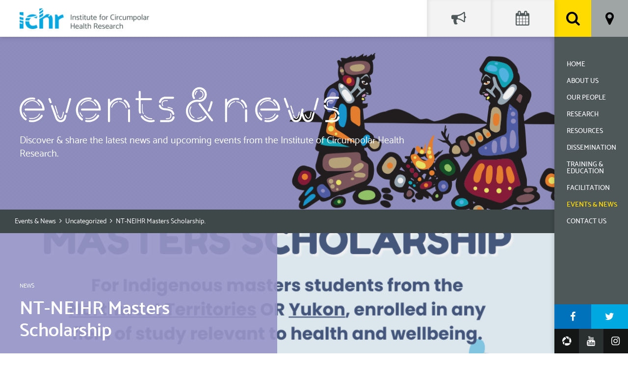

--- FILE ---
content_type: text/html; charset=UTF-8
request_url: https://www.ichr.ca/2022/08/nt-neihr-masters-scholarship/?widgetcal%5Bmonth%5D=12&widgetcal%5Byear%5D=2022
body_size: 4955
content:
<!DOCTYPE html>
<!--[if lte IE 6]>
<html id='ie6' class='ie9- ie8- ie7- ie6-' lang="en-US">
<![endif]-->
<!--[if IE 7]>
<html id='ie7' class='ie9- ie8- ie7-' lang="en-US">
<![endif]-->
<!--[if IE 8]>
<html id='ie8' class='ie9- ie8-' lang="en-US">
<![endif]-->
<!--[if IE 9]>
<html id='ie9' class='ie9-' lang="en-US">
<![endif]-->
<!--[if !(lte IE 9) ]><!-->
<html lang="en-US">
<!--<![endif]-->
<head>
	<meta charset="UTF-8">
	<meta http-equiv="X-UA-Compatible" content="IE=EDGE">

	
	<meta name="viewport" content="width=device-width,initial-scale=1">
<title>NT-NEIHR Masters Scholarship | Institute for Circumpolar Health Research</title>
<link rel="shortcut icon" type="image/icon" href="https://www.ichr.ca/favicon.ico" />
<meta name='robots' content='max-image-preview:large' />
	<style>img:is([sizes="auto" i], [sizes^="auto," i]) { contain-intrinsic-size: 3000px 1500px }</style>
	<link rel='dns-prefetch' href='//www.ichr.ca' />
<link rel='dns-prefetch' href='//maps.googleapis.com' />
<link rel='stylesheet' id='wp-block-library-css' href='https://www.ichr.ca/wp-includes/css/dist/block-library/style.min.css' type='text/css' media='all' />
<style id='classic-theme-styles-inline-css' type='text/css'>
/*! This file is auto-generated */
.wp-block-button__link{color:#fff;background-color:#32373c;border-radius:9999px;box-shadow:none;text-decoration:none;padding:calc(.667em + 2px) calc(1.333em + 2px);font-size:1.125em}.wp-block-file__button{background:#32373c;color:#fff;text-decoration:none}
</style>
<style id='global-styles-inline-css' type='text/css'>
:root{--wp--preset--aspect-ratio--square: 1;--wp--preset--aspect-ratio--4-3: 4/3;--wp--preset--aspect-ratio--3-4: 3/4;--wp--preset--aspect-ratio--3-2: 3/2;--wp--preset--aspect-ratio--2-3: 2/3;--wp--preset--aspect-ratio--16-9: 16/9;--wp--preset--aspect-ratio--9-16: 9/16;--wp--preset--color--black: #000000;--wp--preset--color--cyan-bluish-gray: #abb8c3;--wp--preset--color--white: #ffffff;--wp--preset--color--pale-pink: #f78da7;--wp--preset--color--vivid-red: #cf2e2e;--wp--preset--color--luminous-vivid-orange: #ff6900;--wp--preset--color--luminous-vivid-amber: #fcb900;--wp--preset--color--light-green-cyan: #7bdcb5;--wp--preset--color--vivid-green-cyan: #00d084;--wp--preset--color--pale-cyan-blue: #8ed1fc;--wp--preset--color--vivid-cyan-blue: #0693e3;--wp--preset--color--vivid-purple: #9b51e0;--wp--preset--gradient--vivid-cyan-blue-to-vivid-purple: linear-gradient(135deg,rgba(6,147,227,1) 0%,rgb(155,81,224) 100%);--wp--preset--gradient--light-green-cyan-to-vivid-green-cyan: linear-gradient(135deg,rgb(122,220,180) 0%,rgb(0,208,130) 100%);--wp--preset--gradient--luminous-vivid-amber-to-luminous-vivid-orange: linear-gradient(135deg,rgba(252,185,0,1) 0%,rgba(255,105,0,1) 100%);--wp--preset--gradient--luminous-vivid-orange-to-vivid-red: linear-gradient(135deg,rgba(255,105,0,1) 0%,rgb(207,46,46) 100%);--wp--preset--gradient--very-light-gray-to-cyan-bluish-gray: linear-gradient(135deg,rgb(238,238,238) 0%,rgb(169,184,195) 100%);--wp--preset--gradient--cool-to-warm-spectrum: linear-gradient(135deg,rgb(74,234,220) 0%,rgb(151,120,209) 20%,rgb(207,42,186) 40%,rgb(238,44,130) 60%,rgb(251,105,98) 80%,rgb(254,248,76) 100%);--wp--preset--gradient--blush-light-purple: linear-gradient(135deg,rgb(255,206,236) 0%,rgb(152,150,240) 100%);--wp--preset--gradient--blush-bordeaux: linear-gradient(135deg,rgb(254,205,165) 0%,rgb(254,45,45) 50%,rgb(107,0,62) 100%);--wp--preset--gradient--luminous-dusk: linear-gradient(135deg,rgb(255,203,112) 0%,rgb(199,81,192) 50%,rgb(65,88,208) 100%);--wp--preset--gradient--pale-ocean: linear-gradient(135deg,rgb(255,245,203) 0%,rgb(182,227,212) 50%,rgb(51,167,181) 100%);--wp--preset--gradient--electric-grass: linear-gradient(135deg,rgb(202,248,128) 0%,rgb(113,206,126) 100%);--wp--preset--gradient--midnight: linear-gradient(135deg,rgb(2,3,129) 0%,rgb(40,116,252) 100%);--wp--preset--font-size--small: 13px;--wp--preset--font-size--medium: 20px;--wp--preset--font-size--large: 36px;--wp--preset--font-size--x-large: 42px;--wp--preset--spacing--20: 0.44rem;--wp--preset--spacing--30: 0.67rem;--wp--preset--spacing--40: 1rem;--wp--preset--spacing--50: 1.5rem;--wp--preset--spacing--60: 2.25rem;--wp--preset--spacing--70: 3.38rem;--wp--preset--spacing--80: 5.06rem;--wp--preset--shadow--natural: 6px 6px 9px rgba(0, 0, 0, 0.2);--wp--preset--shadow--deep: 12px 12px 50px rgba(0, 0, 0, 0.4);--wp--preset--shadow--sharp: 6px 6px 0px rgba(0, 0, 0, 0.2);--wp--preset--shadow--outlined: 6px 6px 0px -3px rgba(255, 255, 255, 1), 6px 6px rgba(0, 0, 0, 1);--wp--preset--shadow--crisp: 6px 6px 0px rgba(0, 0, 0, 1);}:where(.is-layout-flex){gap: 0.5em;}:where(.is-layout-grid){gap: 0.5em;}body .is-layout-flex{display: flex;}.is-layout-flex{flex-wrap: wrap;align-items: center;}.is-layout-flex > :is(*, div){margin: 0;}body .is-layout-grid{display: grid;}.is-layout-grid > :is(*, div){margin: 0;}:where(.wp-block-columns.is-layout-flex){gap: 2em;}:where(.wp-block-columns.is-layout-grid){gap: 2em;}:where(.wp-block-post-template.is-layout-flex){gap: 1.25em;}:where(.wp-block-post-template.is-layout-grid){gap: 1.25em;}.has-black-color{color: var(--wp--preset--color--black) !important;}.has-cyan-bluish-gray-color{color: var(--wp--preset--color--cyan-bluish-gray) !important;}.has-white-color{color: var(--wp--preset--color--white) !important;}.has-pale-pink-color{color: var(--wp--preset--color--pale-pink) !important;}.has-vivid-red-color{color: var(--wp--preset--color--vivid-red) !important;}.has-luminous-vivid-orange-color{color: var(--wp--preset--color--luminous-vivid-orange) !important;}.has-luminous-vivid-amber-color{color: var(--wp--preset--color--luminous-vivid-amber) !important;}.has-light-green-cyan-color{color: var(--wp--preset--color--light-green-cyan) !important;}.has-vivid-green-cyan-color{color: var(--wp--preset--color--vivid-green-cyan) !important;}.has-pale-cyan-blue-color{color: var(--wp--preset--color--pale-cyan-blue) !important;}.has-vivid-cyan-blue-color{color: var(--wp--preset--color--vivid-cyan-blue) !important;}.has-vivid-purple-color{color: var(--wp--preset--color--vivid-purple) !important;}.has-black-background-color{background-color: var(--wp--preset--color--black) !important;}.has-cyan-bluish-gray-background-color{background-color: var(--wp--preset--color--cyan-bluish-gray) !important;}.has-white-background-color{background-color: var(--wp--preset--color--white) !important;}.has-pale-pink-background-color{background-color: var(--wp--preset--color--pale-pink) !important;}.has-vivid-red-background-color{background-color: var(--wp--preset--color--vivid-red) !important;}.has-luminous-vivid-orange-background-color{background-color: var(--wp--preset--color--luminous-vivid-orange) !important;}.has-luminous-vivid-amber-background-color{background-color: var(--wp--preset--color--luminous-vivid-amber) !important;}.has-light-green-cyan-background-color{background-color: var(--wp--preset--color--light-green-cyan) !important;}.has-vivid-green-cyan-background-color{background-color: var(--wp--preset--color--vivid-green-cyan) !important;}.has-pale-cyan-blue-background-color{background-color: var(--wp--preset--color--pale-cyan-blue) !important;}.has-vivid-cyan-blue-background-color{background-color: var(--wp--preset--color--vivid-cyan-blue) !important;}.has-vivid-purple-background-color{background-color: var(--wp--preset--color--vivid-purple) !important;}.has-black-border-color{border-color: var(--wp--preset--color--black) !important;}.has-cyan-bluish-gray-border-color{border-color: var(--wp--preset--color--cyan-bluish-gray) !important;}.has-white-border-color{border-color: var(--wp--preset--color--white) !important;}.has-pale-pink-border-color{border-color: var(--wp--preset--color--pale-pink) !important;}.has-vivid-red-border-color{border-color: var(--wp--preset--color--vivid-red) !important;}.has-luminous-vivid-orange-border-color{border-color: var(--wp--preset--color--luminous-vivid-orange) !important;}.has-luminous-vivid-amber-border-color{border-color: var(--wp--preset--color--luminous-vivid-amber) !important;}.has-light-green-cyan-border-color{border-color: var(--wp--preset--color--light-green-cyan) !important;}.has-vivid-green-cyan-border-color{border-color: var(--wp--preset--color--vivid-green-cyan) !important;}.has-pale-cyan-blue-border-color{border-color: var(--wp--preset--color--pale-cyan-blue) !important;}.has-vivid-cyan-blue-border-color{border-color: var(--wp--preset--color--vivid-cyan-blue) !important;}.has-vivid-purple-border-color{border-color: var(--wp--preset--color--vivid-purple) !important;}.has-vivid-cyan-blue-to-vivid-purple-gradient-background{background: var(--wp--preset--gradient--vivid-cyan-blue-to-vivid-purple) !important;}.has-light-green-cyan-to-vivid-green-cyan-gradient-background{background: var(--wp--preset--gradient--light-green-cyan-to-vivid-green-cyan) !important;}.has-luminous-vivid-amber-to-luminous-vivid-orange-gradient-background{background: var(--wp--preset--gradient--luminous-vivid-amber-to-luminous-vivid-orange) !important;}.has-luminous-vivid-orange-to-vivid-red-gradient-background{background: var(--wp--preset--gradient--luminous-vivid-orange-to-vivid-red) !important;}.has-very-light-gray-to-cyan-bluish-gray-gradient-background{background: var(--wp--preset--gradient--very-light-gray-to-cyan-bluish-gray) !important;}.has-cool-to-warm-spectrum-gradient-background{background: var(--wp--preset--gradient--cool-to-warm-spectrum) !important;}.has-blush-light-purple-gradient-background{background: var(--wp--preset--gradient--blush-light-purple) !important;}.has-blush-bordeaux-gradient-background{background: var(--wp--preset--gradient--blush-bordeaux) !important;}.has-luminous-dusk-gradient-background{background: var(--wp--preset--gradient--luminous-dusk) !important;}.has-pale-ocean-gradient-background{background: var(--wp--preset--gradient--pale-ocean) !important;}.has-electric-grass-gradient-background{background: var(--wp--preset--gradient--electric-grass) !important;}.has-midnight-gradient-background{background: var(--wp--preset--gradient--midnight) !important;}.has-small-font-size{font-size: var(--wp--preset--font-size--small) !important;}.has-medium-font-size{font-size: var(--wp--preset--font-size--medium) !important;}.has-large-font-size{font-size: var(--wp--preset--font-size--large) !important;}.has-x-large-font-size{font-size: var(--wp--preset--font-size--x-large) !important;}
:where(.wp-block-post-template.is-layout-flex){gap: 1.25em;}:where(.wp-block-post-template.is-layout-grid){gap: 1.25em;}
:where(.wp-block-columns.is-layout-flex){gap: 2em;}:where(.wp-block-columns.is-layout-grid){gap: 2em;}
:root :where(.wp-block-pullquote){font-size: 1.5em;line-height: 1.6;}
</style>
<link rel='stylesheet' id='ichr-theme-css' href='https://www.ichr.ca/wp-content/themes/circumpolar/assets/css/theme.css?v=1747497127' type='text/css' media='all' />
<link rel='stylesheet' id='ichr-loggedin-css' href='https://www.ichr.ca/wp-content/themes/circumpolar/assets/css/loggedin.css?v=1747497127' type='text/css' media='all' />
<script type="text/javascript" src="https://www.ichr.ca/wp-content/themes/circumpolar/assets/js/modernizr.min.js" id="modernizr-js"></script>
<script type="text/javascript" src="https://www.ichr.ca/wp-includes/js/jquery/jquery.min.js" id="jquery-core-js"></script>
<script type="text/javascript" src="https://www.ichr.ca/wp-includes/js/jquery/jquery-migrate.min.js" id="jquery-migrate-js"></script>
<link rel="https://api.w.org/" href="https://www.ichr.ca/wp-json/" /><link rel="alternate" title="JSON" type="application/json" href="https://www.ichr.ca/wp-json/wp/v2/posts/895" /><link rel="alternate" title="oEmbed (JSON)" type="application/json+oembed" href="https://www.ichr.ca/wp-json/oembed/1.0/embed?url=https%3A%2F%2Fwww.ichr.ca%2F2022%2F08%2Fnt-neihr-masters-scholarship%2F" />
<link rel="alternate" title="oEmbed (XML)" type="text/xml+oembed" href="https://www.ichr.ca/wp-json/oembed/1.0/embed?url=https%3A%2F%2Fwww.ichr.ca%2F2022%2F08%2Fnt-neihr-masters-scholarship%2F&#038;format=xml" />

		<!-- GA Google Analytics @ https://m0n.co/ga -->
		<script async src="https://www.googletagmanager.com/gtag/js?id=G-64R1RP75PN"></script>
		<script>
			window.dataLayer = window.dataLayer || [];
			function gtag(){dataLayer.push(arguments);}
			gtag('js', new Date());
			gtag('config', 'G-64R1RP75PN');
		</script>

		<link rel="apple-touch-icon" sizes="180x180" href="/branding/apple-touch-icon.png">
	<link rel="icon" type="image/png" href="/branding/favicon-32x32.png" sizes="32x32">
	<link rel="icon" type="image/png" href="/branding/favicon-194x194.png" sizes="194x194">
	<link rel="icon" type="image/png" href="/branding/android-chrome-192x192.png" sizes="192x192">
	<link rel="icon" type="image/png" href="/branding/favicon-16x16.png" sizes="16x16">
	<link rel="manifest" href="/branding/manifest.json">
	<link rel="mask-icon" href="/branding/safari-pinned-tab.svg" color="#00a8e2">
	<link rel="shortcut icon" href="/branding/favicon.ico">
	<meta name="msapplication-TileColor" content="#00a8e2">
	<meta name="msapplication-TileImage" content="/branding/mstile-144x144.png">
	<meta name="msapplication-config" content="/branding/browserconfig.xml">
	<meta name="theme-color" content="#ffffff">
	<!--[if lt IE 9]><script src="https://www.ichr.ca/wp-content/themes/circumpolar/assets/js/html5shiv.js"></script><![endif]-->
<!--[if lte IE 8]><link rel="stylesheet" type="text/css" href="https://www.ichr.ca/wp-content/themes/circumpolar/assets/css/ie.css" /><![endif]-->
</head>
		<body class="wp-singular post-template-default single single-post postid-895 single-format-standard wp-theme-circumpolar nojs notouch">
	<header id="header">
		<div class="container">
			<h1><a href="https://www.ichr.ca" class="logo">
				<span class="ichr-logo"></span>
				Institute for Circumpolar Health Research			</a></h1>
		</div>
		<button id="navtoggle">Menu</button>
	</header>
	<div id="navbar">
		<nav id="navigation" class="menu-navigation-container"><a id="menu-item-28" class=" " href="http://www.ichr.ca/">Home</a><a id="menu-item-29" class=" " href="https://www.ichr.ca/about/">About Us</a><a id="menu-item-35" class=" " href="https://www.ichr.ca/people/">Our People</a><a id="menu-item-36" class=" " href="https://www.ichr.ca/research/">Research</a><a id="menu-item-37" class=" " href="https://www.ichr.ca/resources/">Resources</a><a id="menu-item-31" class=" " href="https://www.ichr.ca/dissemination/">Dissemination</a><a id="menu-item-38" class=" " href="https://www.ichr.ca/training/">Training &#038; Education</a><a id="menu-item-32" class=" " href="https://www.ichr.ca/facilitation/">Facilitation</a><a id="menu-item-34" class=" current " href="https://www.ichr.ca/news-events/">Events &#038; News</a><a id="menu-item-30" class=" " href="https://www.ichr.ca/contact/">Contact Us</a></nav>
		<div id="popups" class="tabset">
			<nav class="tabset-nav">
				<a href="#search" title="Search">Search</a>
				<a href="#location" title="Our Location">Location</a>
			</nav>

			<div id="search" class="tab">
				<div class="tab-inner">
					<div class="container">
						<form action="/">
							<label class="field">
								<span class="label">Search...</span>
								<input type="text" name="s" value="" class="input" required />
							</label>
							<button type="submit" class="submit">Submit</button>
						</form>
					</div>
				</div>
			</div>

			<div id="location" class="tab">
								<div class="tab-inner">
					<div class="container">
						<div class="row">
	<div class="col third">
		<div class="address-box">
			<h2>Located at:</h2>
			<p class="pre">3506 McDonald Drive
Yellowknife, NT
X1A 2H1</p>
		</div>
	</div>
	<div class="col third">
		<div class="address-box">
			<h2>Mail to:</h2>
			<p class="pre">P.O. Box 11050
Yellowknife, NT
X1A 3X7</p>
		</div>
	</div>
	<div class="col third">
		<div class="address-box">
			<h2>Contact us at:</h2>
			<p>
												Email. <a href="mailto:admin@ichr.ca">admin@ichr.ca</a>			</p>
		</div>
	</div>
</div>
					</div>
				</div>
			</div>
		</div>

		<nav id="socialmedia">
						<a href="https://www.facebook.com/ichr.ca" target="_blank" class="icon facebook primary">Facebook</a>
			<a href="" target="_blank" class="icon twitter primary">Twitter</a>
			<a href="" target="_blank" class="icon picasa secondary">Google Photos</a>
			<a href="" target="_blank" class="icon youtube secondary">YouTube</a>
			<a href="" target="_blank" class="icon instagram secondary">Instagram</a>
		</nav>
	</div>

	<div class="banner page-banner background-purple">
	<div class="decor illustration-campfire"><div class="image"></div></div>		<div class="container">
		<div class="content">
			<h1 class="page-title" data-slug="events-news">
				<span class="text">Events &#038; News</span>
			</h1>
			<p>Discover &#038; share the latest news and upcoming events from the Institute of Circumpolar Health Research.</p>
		</div>
	</div>
</div>
	<article id="page">
		<nav class="breadcrumbs">
	<ul class="container">
					<li><a href="https://www.ichr.ca/news-events/">Events &#038; News</a></li>
							<li><a href="https://www.ichr.ca/category/uncategorized/">Uncategorized</a></li>
							<li>NT-NEIHR Masters Scholarship</li>
			</ul>
</nav>
<div class="banner post-banner overlay-purple" style="background-image: url(https://www.ichr.ca/wp-content/uploads/2022/08/NT-NEIHR-Masters-Scholarship-graphic.png);">
		<div class="container">
		<div class="content">
							<p class="category">News</p>
			
			<h2 class="title">NT-NEIHR Masters Scholarship</h2>
			
			<p class="meta">August 15, 2022</p>
		</div>
	</div>
</div>
<div id="page_content">
		<div class="post-content container">
		
<p>Applications are now open for the NT-NEIHR Masters scholarship!</p>



<p>Indigenous masters student from either the Northwest Territories OR Yukon, who are pursuing a field of study related to health or community engagement are encouraged to apply.</p>



<p>See <a href="http://www.ichr.ca/wp-content/uploads/2022/08/NT-NEIHR-Masters-Scholarship-Application-Form-.pdf">here</a> for the application details!</p>



<p><strong>Completed application forms should be sent in one PDF, to <span style="text-decoration: underline;">kimberly.fairman@ichr.ca</span></strong></p>



<figure class="wp-block-image size-full"><img fetchpriority="high" decoding="async" width="940" height="788" src="http://www.ichr.ca/wp-content/uploads/2022/08/NT-NEIHR-Masters-Scholarship-graphic.png" alt="" class="wp-image-896" srcset="https://www.ichr.ca/wp-content/uploads/2022/08/NT-NEIHR-Masters-Scholarship-graphic.png 940w, https://www.ichr.ca/wp-content/uploads/2022/08/NT-NEIHR-Masters-Scholarship-graphic-300x251.png 300w, https://www.ichr.ca/wp-content/uploads/2022/08/NT-NEIHR-Masters-Scholarship-graphic-768x644.png 768w, https://www.ichr.ca/wp-content/uploads/2022/08/NT-NEIHR-Masters-Scholarship-graphic-260x218.png 260w, https://www.ichr.ca/wp-content/uploads/2022/08/NT-NEIHR-Masters-Scholarship-graphic-89x75.png 89w" sizes="(max-width: 940px) 100vw, 940px" /></figure>
	</div>
			<nav class="post-nav">
			<div class="container">
									<a href="https://www.ichr.ca/2023/01/call-for-submissions-to-the-first-nations-guide-to-working-with-universities/" class="adjacent-post next">
						<small>Newer</small>
						Call for submissions to the First Nations Guide to Working with Universities					</a>
													<a href="https://www.ichr.ca/2022/07/imha-event-stylish-academic-writing/" class="adjacent-post prev">
						<small>Older</small>
						IMHA Event: Stylish Academic Writing					</a>
							</div>
		</nav>
	</div>
			</article>

					<nav id="discover">
			<div class="container">
				<h3 class="title">Discover More:</h3>
				<a id="menu-item-272" class="  button" href="https://www.ichr.ca/research/">Our Research</a> <a id="menu-item-274" class="  button" href="https://www.ichr.ca/training/">Training</a> <a id="menu-item-268" class="  button" href="https://www.ichr.ca/dissemination/">Dissemination</a> <a id="menu-item-275" class="  button" href="https://www.ichr.ca/people/">Our People</a>			</div>
		</nav>
		<aside id="widgets" class="tabset">
		<nav class="tabset-nav">
			<a href="#social-feed" title="Our Social Feed">Social Feed</a>
			<a href="#events-calendar" title="Our Events Calendar">Events Calendar</a>
		</nav>
		<section id="social-feed" class="tab">
			<div class="tab-inner">
				<h2 class="sr-only">Social Feed</h2>
				<div class="tab-content">
					<ul class="tab-list">
												

--- FILE ---
content_type: text/css; charset=utf-8
request_url: https://www.ichr.ca/wp-content/themes/circumpolar/assets/font/catamaran/fontface.css
body_size: 328
content:
@font-face {
	font-family: 'Catamaran';
	src: url('Catamaran-Bold.eot'); /* IE9 Compat Modes */
	src: url('Catamaran-Bold.eot?#iefix') format('embedded-opentype'), /* IE6-IE8 */
	     url('Catamaran-Bold.woff') format('woff'), /* Modern Browsers */
	     url('Catamaran-Bold.ttf')  format('truetype'), /* Safari, Android, iOS */
	     url('Catamaran-Bold.svg#8c748898400d76a7445883047f8d7c40') format('svg'); /* Legacy iOS */
	font-style: normal;
	font-weight: 700;
}

@font-face {
	font-family: 'Catamaran';
	src: url('Catamaran-SemiBold.eot'); /* IE9 Compat Modes */
	src: url('Catamaran-SemiBold.eot?#iefix') format('embedded-opentype'), /* IE6-IE8 */
	     url('Catamaran-SemiBold.woff') format('woff'), /* Modern Browsers */
	     url('Catamaran-SemiBold.ttf')  format('truetype'), /* Safari, Android, iOS */
	     url('Catamaran-SemiBold.svg#dfbe8d197c5937501cf3ae9951b4a28f') format('svg'); /* Legacy iOS */
	font-style: normal;
	font-weight: 600;
}

@font-face {
	font-family: 'Catamaran';
	src: url('Catamaran-Medium.eot'); /* IE9 Compat Modes */
	src: url('Catamaran-Medium.eot?#iefix') format('embedded-opentype'), /* IE6-IE8 */
	     url('Catamaran-Medium.woff') format('woff'), /* Modern Browsers */
	     url('Catamaran-Medium.ttf')  format('truetype'), /* Safari, Android, iOS */
	     url('Catamaran-Medium.svg#c02e78137360cc97e2e727a19a9676f6') format('svg'); /* Legacy iOS */
	font-style: normal;
	font-weight: 500;
}

@font-face {
	font-family: 'Catamaran';
	src: url('Catamaran-Regular.eot'); /* IE9 Compat Modes */
	src: url('Catamaran-Regular.eot?#iefix') format('embedded-opentype'), /* IE6-IE8 */
	     url('Catamaran-Regular.woff') format('woff'), /* Modern Browsers */
	     url('Catamaran-Regular.ttf')  format('truetype'), /* Safari, Android, iOS */
	     url('Catamaran-Regular.svg#d8571b4a443387ada0c3b42edef83a94') format('svg'); /* Legacy iOS */
	font-style: normal;
	font-weight: 400;
}

--- FILE ---
content_type: image/svg+xml
request_url: https://www.ichr.ca/wp-content/themes/circumpolar/assets/img/titles/events-news.svg
body_size: 6994
content:
<?xml version="1.0" encoding="utf-8"?>
<!-- Generator: Adobe Illustrator 20.1.0, SVG Export Plug-In . SVG Version: 6.00 Build 0)  -->
<svg version="1.1" id="Layer_1" xmlns="http://www.w3.org/2000/svg" xmlns:xlink="http://www.w3.org/1999/xlink" x="0px" y="0px"
	 viewBox="0 0 480.9 72.3" style="enable-background:new 0 0 480.9 72.3;" xml:space="preserve">
<style type="text/css">
	.st0{fill:#FFFFFF;}
</style>
<path class="st0" d="M280.4,45.2c-0.7-0.5-1.6-0.3-2,0.4c-2.6,3.8-6.9,6-11.4,6c-7.6,0-13.9-6.2-13.9-13.9c0-3.4,1.2-6.6,3.5-9.2
	c1.7-1.9,3.9-3.4,6.4-4.1c1.3-0.4,2.6-0.6,4-0.6c0.6,0,1.1,0,1.7,0.1c1.1,0.1,2.2,0.1,3.4-0.1c5.3-0.8,9.3-5.4,9.3-10.8
	c0-6.1-5-11.1-11.1-11.1s-11.1,5-11.1,11.1c0,2.2,0.7,4.4,1.9,6.2c0.5,0.7,1.4,0.8,2,0.4c0.7-0.5,0.8-1.4,0.4-2
	c-0.9-1.3-1.4-2.9-1.4-4.5c0-4.5,3.6-8.1,8.1-8.1s8.1,3.6,8.1,8.1c0,3.9-3,7.4-6.8,7.9c-0.9,0.1-1.9,0.1-2.9,0
	c-0.6,0-1.3-0.1-1.9-0.1c-1.6,0-3.3,0.3-4.8,0.7c-3,0.9-5.7,2.6-7.7,5c-2.7,3.1-4.2,7-4.2,11.1c0,9.3,7.5,16.8,16.8,16.8
	c5.5,0,10.7-2.7,13.9-7.3C281.3,46.6,281.1,45.7,280.4,45.2z M271.7,26.3c-0.5-0.6-1.4-0.8-2.1-0.3s-0.8,1.4-0.3,2.1l18.8,24.7
	c0.3,0.4,0.7,0.6,1.2,0.6c0.3,0,0.6-0.1,0.9-0.3c0.6-0.5,0.8-1.4,0.3-2.1L271.7,26.3z M283.9,38.5c0.2,0.1,0.4,0.1,0.6,0.1
	c0.6,0,1.1-0.3,1.4-0.9c1.6-3.9,3.1-8.3,4.2-12.9c0.2-0.8-0.3-1.6-1.1-1.8c-0.8-0.2-1.6,0.3-1.8,1.1c-1.1,4.5-2.5,8.7-4.1,12.5
	C282.8,37.3,283.2,38.2,283.9,38.5z M267.1,8.7c0.3-0.2,0.4-0.6,0.2-1s-0.6-0.4-1-0.2c-1.8,1.2-2.9,3.2-2.9,5.4
	c0,0.4,0.3,0.7,0.7,0.7s0.7-0.3,0.7-0.7C264.9,11.3,265.7,9.7,267.1,8.7z M272.1,17.6L272.1,17.6c-0.7,0.3-1.4,0.5-2.1,0.5
	c-0.4,0-0.7,0.3-0.7,0.7s0.3,0.7,0.7,0.7c1,0,1.9-0.2,2.7-0.6c2.3-1.1,3.8-3.4,3.8-5.9c0-2.9-1.8-5.3-4.6-6.2
	c-0.4-0.1-0.7,0.1-0.9,0.5c-0.1,0.4,0.1,0.7,0.5,0.9c2.2,0.7,3.6,2.6,3.6,4.9C275.1,15,273.9,16.8,272.1,17.6z M257.9,31
	c-0.3-0.2-0.7-0.1-0.9,0.2c-1.2,1.9-1.8,4.1-1.8,6.3c0,4.6,2.6,8.8,6.7,10.8c0.1,0,0.2,0.1,0.3,0.1c0.3,0,0.5-0.1,0.6-0.4
	c0.2-0.3,0-0.8-0.3-0.9c-3.7-1.8-5.9-5.5-5.9-9.6c0-2,0.5-3.9,1.6-5.6C258.4,31.6,258.3,31.2,257.9,31z M267,48.8
	c0,0.4,0.3,0.5,0.7,0.5l0,0c2.4,0,4.6-0.7,6.5-2c0.3-0.2,0.4-0.6,0.2-0.9c-0.2-0.3-0.6-0.3-1-0.1c-1.7,1.2-3.7,1.8-5.8,1.9
	C267.3,48.2,267,48.4,267,48.8z M35.8,28.6c-0.5-1.1-1-2.2-1.7-3.2s-1.4-1.9-2.3-2.8S30,21,29,20.3c-0.7-0.5-1.6-0.3-2,0.4
	c-0.5,0.7-0.3,1.6,0.4,2c0.8,0.6,1.6,1.2,2.3,1.9c0.7,0.7,1.4,1.5,1.9,2.3c0.6,0.8,1.1,1.7,1.4,2.7c0.4,0.9,0.7,1.9,0.9,2.9
	c0.1,0.6,0.2,0.6,0.3,1.6H9c-0.8,0-1.5,0.7-1.5,1.5s0.7,1.5,1.5,1.5h26.9c0.8,0,1.5-0.6,1.5-1.4c0-1.3-0.1-2.5-0.4-3.7
	C36.7,30.9,36.3,29.8,35.8,28.6z M9.9,48.9C9,48.4,8.2,47.7,7.5,47s-1.4-1.5-1.9-2.3c-0.6-0.9-1-1.8-1.4-2.7s-0.7-1.9-0.9-3
	c-0.3-1-0.4-2-0.4-3.1s0.1-2.1,0.3-3.2c0.2-1,0.5-2,0.9-2.9S5,28,5.5,27.1c0.6-0.8,1.2-1.6,1.9-2.3c0.7-0.7,1.5-1.4,2.3-1.9
	c0.8-0.6,1.7-1.1,2.7-1.4c1-0.4,1.9-0.7,2.9-0.9c2.1-0.4,4.3-0.4,6.3,0c0.8,0.2,1.6-0.3,1.7-1.1c0.2-0.8-0.3-1.6-1.1-1.7
	c-2.5-0.5-5.1-0.5-7.5,0c-1.2,0.2-2.4,0.6-3.5,1.1S9,19.9,8,20.6S6.1,22,5.2,22.9c-0.8,0.8-1.6,1.8-2.3,2.8s-1.3,2.1-1.7,3.2
	c-0.5,1.1-0.8,2.3-1.1,3.5c0,1-0.1,2.2-0.1,3.5s0.1,2.5,0.4,3.8C0.6,40.8,1,42,1.5,43.2c0.5,1.1,1,2.2,1.7,3.2s1.4,1.9,2.3,2.8
	c0.8,0.8,1.8,1.6,2.8,2.3c0.3,0.2,0.5,0.3,0.8,0.3c0.5,0,0.9-0.2,1.2-0.6C10.7,50.3,10.5,49.4,9.9,48.9z M34.1,43.6
	c-0.7-0.4-1.6-0.2-2,0.5c-0.3,0.6-0.7,1.1-1.1,1.6s-0.9,1-1.3,1.5c-0.5,0.5-1,0.9-1.5,1.3c-0.5,0.4-1.1,0.8-1.7,1.1
	s-1.2,0.6-1.8,0.9c-0.6,0.3-1.3,0.5-1.9,0.6c-0.7,0.2-1.3,0.3-2,0.4c-1.8,0.2-3.6,0.2-5.3-0.2c-0.8-0.2-1.6,0.3-1.7,1.1
	c-0.2,0.8,0.3,1.6,1.1,1.7c1.2,0.3,2.5,0.4,3.8,0.4c0.8,0,1.7-0.1,2.5-0.2c0.8-0.1,1.6-0.3,2.4-0.5s1.5-0.5,2.3-0.8
	c0.7-0.3,1.4-0.6,2.1-1s1.3-0.8,2-1.3c0.6-0.5,1.2-1,1.8-1.5c0.6-0.5,1.1-1.1,1.6-1.7s0.9-1.2,1.3-1.9C35,45,34.8,44.1,34.1,43.6z
	 M5.9,39.8c-0.4,0.1-0.5,0.5-0.4,0.9c0.8,2,1.9,3.8,3.5,5.3c0.1,0.1,0.3,0.2,0.5,0.2S9.9,46.1,10,46c0.3-0.3,0.3-0.7,0-1
	c-1.4-1.4-2.5-3-3.2-4.8C6.6,39.9,6.2,39.7,5.9,39.8z M22.6,22c-0.2-0.1-0.4-0.1-0.6-0.2c-0.2,0-0.4-0.1-0.6-0.1s-0.4-0.1-0.6-0.1
	s-0.4-0.1-0.6-0.1s-0.4,0-0.6-0.1c-0.2,0-0.4,0-0.6,0s-0.4,0-0.6,0h-0.3l-2,0.3c-0.1,0-0.2,0-0.3,0.1c-0.2,0.1-0.4,0.1-0.6,0.2
	c-0.2,0.1-0.4,0.1-0.6,0.2c-0.2,0.1-0.4,0.1-0.6,0.2c-0.2,0.1-0.4,0.2-0.6,0.3c-0.2,0.1-0.4,0.2-0.6,0.3c-0.2,0.1-0.4,0.2-0.6,0.3
	c-0.2,0.1-0.4,0.2-0.6,0.3c-0.2,0.1-0.4,0.2-0.5,0.4c-0.2,0.1-0.4,0.3-0.6,0.5c-0.2,0.2-0.4,0.3-0.6,0.5c-0.2,0.2-0.4,0.3-0.5,0.5
	C9.2,25.6,9,25.8,8.8,26s-0.3,0.4-0.5,0.6C8.2,26.8,8,27,7.9,27.2s-0.3,0.4-0.4,0.6s-0.3,0.4-0.4,0.7c-0.2,0.3-0.1,0.7,0.3,0.9
	c0.3,0.2,0.7,0.1,0.9-0.3c0.1-0.2,0.2-0.4,0.4-0.6C8.8,28.3,8.9,28.2,9,28s0.3-0.4,0.4-0.5c0.1-0.2,0.3-0.4,0.4-0.5
	c0.2-0.2,0.3-0.3,0.5-0.5s0.3-0.3,0.5-0.5s0.3-0.3,0.5-0.4s0.4-0.3,0.5-0.4c0.2-0.1,0.3-0.2,0.5-0.3c0.2-0.1,0.3-0.2,0.5-0.3
	c0.2-0.1,0.3-0.2,0.5-0.3c0.2-0.1,0.3-0.2,0.5-0.3c0.2-0.1,0.4-0.2,0.5-0.2c0.2-0.1,0.4-0.1,0.5-0.2c0.2-0.1,0.4-0.1,0.6-0.2
	c0.2-0.1,0.4-0.1,0.6-0.2c0.1,0,0.2,0,0.3-0.1l2.1-0.2c0.2,0,0.4,0,0.5,0c0.2,0,0.4,0,0.5,0c0.2,0,0.4,0,0.5,0c0.2,0,0.4,0,0.5,0.1
	c0.2,0,0.3,0.1,0.5,0.1s0.3,0.1,0.5,0.1s0.3,0.1,0.5,0.1s0.3,0.1,0.5,0.2s0.4,0.1,0.5,0.2s0.3,0.1,0.5,0.2s0.3,0.2,0.5,0.3
	c0.2,0.1,0.3,0.2,0.5,0.3c0.2,0.1,0.3,0.2,0.5,0.3c0.2,0.1,0.3,0.2,0.5,0.3c0.2,0.1,0.3,0.2,0.4,0.3c0.1,0.1,0.3,0.2,0.4,0.4
	l1.5,1.5c0.1,0.1,0.2,0.2,0.2,0.3l0.4,0.6c0.1,0.1,0.1,0.2,0.2,0.3c0.1,0.1,0.1,0.2,0.2,0.3c0.1,0.1,0.1,0.2,0.2,0.3
	c0.1,0.1,0.1,0.2,0.2,0.3c0.1,0.1,0.1,0.2,0.2,0.3c0.1,0.2,0.4,0.4,0.6,0.4c0.1,0,0.2,0,0.3-0.1c0.3-0.2,0.5-0.6,0.3-0.9
	c-0.1-0.1-0.1-0.2-0.2-0.4c-0.1-0.1-0.1-0.2-0.2-0.4c-0.1-0.1-0.1-0.2-0.2-0.4c-0.1-0.1-0.1-0.2-0.2-0.3c-0.1-0.1-0.2-0.2-0.2-0.3
	c-0.1-0.1-0.2-0.2-0.2-0.3c-0.1-0.1-0.2-0.2-0.2-0.3c-0.1-0.1-0.2-0.2-0.3-0.3l-1.6-1.7c-0.2-0.1-0.3-0.3-0.5-0.4s-0.3-0.3-0.5-0.4
	s-0.3-0.2-0.5-0.4c-0.2-0.1-0.4-0.2-0.5-0.3c-0.2-0.1-0.4-0.2-0.5-0.3c-0.2-0.1-0.4-0.2-0.6-0.3c-0.2-0.1-0.4-0.2-0.6-0.3
	c-0.2-0.1-0.4-0.2-0.6-0.2C22.9,22.1,22.8,22.1,22.6,22z M15.3,49.5c0.1,0,0.3,0.1,0.4,0.1s0.3,0,0.4,0.1l0.4,0.1c0.1,0,0.3,0,0.4,0
	s0.3,0,0.4,0s0.3,0,0.4,0s0.3,0,0.4,0c0.2,0,0.3,0,0.5,0s0.3,0,0.5,0s0.3,0,0.5,0s0.3,0,0.5-0.1c0.2,0,0.3-0.1,0.5-0.1
	s0.3-0.1,0.5-0.1s0.3-0.1,0.5-0.1s0.3-0.1,0.5-0.1l2.3-0.9c0.2-0.1,0.4-0.2,0.6-0.3s0.4-0.2,0.6-0.4c0.2-0.1,0.4-0.2,0.6-0.4
	c0.2-0.1,0.4-0.3,0.6-0.4c0.2-0.1,0.4-0.3,0.5-0.4c0.2-0.1,0.3-0.3,0.5-0.5s0.3-0.3,0.5-0.5s0.3-0.3,0.5-0.5l0.3-0.3
	c0.1-0.1,0.2-0.2,0.2-0.3c0.1-0.1,0.2-0.2,0.2-0.3c0.1-0.1,0.2-0.2,0.2-0.3c0.1-0.1,0.1-0.2,0.2-0.3s0.1-0.2,0.2-0.3
	s0.1-0.2,0.2-0.3l0.2-0.3c0.2-0.3,0.1-0.7-0.3-0.9s-0.7-0.1-0.9,0.3l-0.2,0.3c-0.1,0.1-0.1,0.2-0.2,0.3s-0.1,0.2-0.2,0.3L28,44.1
	c-0.1,0.2-0.3,0.3-0.4,0.5c-0.1,0.1-0.3,0.3-0.4,0.4c-0.2,0.1-0.3,0.3-0.5,0.4c-0.2,0.1-0.3,0.3-0.5,0.4c-0.2,0.1-0.3,0.2-0.5,0.4
	c-0.2,0.1-0.3,0.2-0.5,0.3s-0.4,0.2-0.5,0.3c-0.2,0.1-0.4,0.2-0.6,0.3L22,47.9c-0.1,0-0.3,0.1-0.4,0.1s-0.3,0.1-0.4,0.1
	s-0.3,0.1-0.4,0.1s-0.3,0.1-0.5,0.1s-0.3,0-0.5,0.1c-0.2,0-0.3,0-0.5,0s-0.3,0-0.5,0c-0.3,0-0.6,0-0.9,0c-0.1,0-0.3,0-0.4,0
	s-0.3,0-0.4,0s-0.3,0-0.4,0l-0.4-0.1c-0.1,0-0.3,0-0.4-0.1s-0.2,0-0.4-0.1c-0.1,0-0.2-0.1-0.4-0.1c-0.4-0.1-0.7,0.1-0.8,0.5
	s0.1,0.7,0.5,0.8C15,49.4,15.2,49.5,15.3,49.5z M390.1,28.6c-0.5-1.1-1-2.2-1.7-3.2s-1.4-1.9-2.3-2.8c-0.8-0.8-1.8-1.6-2.8-2.3
	c-0.7-0.5-1.6-0.3-2,0.4c-0.5,0.7-0.3,1.6,0.4,2c0.8,0.6,1.6,1.2,2.3,1.9c0.7,0.7,1.4,1.5,1.9,2.3c0.6,0.8,1.1,1.7,1.4,2.7
	c0.4,0.9,0.7,1.9,0.9,2.9c0.1,0.6,0.2,0.6,0.3,1.6h-25.3c-0.8,0-1.5,0.7-1.5,1.5s0.7,1.5,1.5,1.5h26.9c0.4,0,0.8-0.1,1-0.4
	c0.3-0.3,0.4-0.6,0.4-1c0-1.3-0.1-2.5-0.4-3.7C391,30.9,390.6,29.8,390.1,28.6z M364.2,48.9c-0.8-0.6-1.6-1.2-2.3-1.9
	c-0.7-0.7-1.4-1.5-1.9-2.3c-0.6-0.8-1.1-1.7-1.5-2.7c-0.4-0.9-0.7-1.9-0.9-2.9c-0.2-1-0.3-2.1-0.3-3.2s0.1-2.1,0.3-3.2
	c0.2-1,0.5-2,0.9-2.9s0.9-1.8,1.5-2.7c0.6-0.8,1.2-1.6,1.9-2.3c0.7-0.7,1.5-1.4,2.3-1.9c0.8-0.6,1.7-1.1,2.7-1.4
	c1-0.4,1.9-0.7,2.9-0.9c2.1-0.4,4.3-0.4,6.3,0c0.8,0.2,1.6-0.3,1.7-1.1c0.2-0.8-0.3-1.6-1.1-1.7c-2.5-0.5-5.1-0.5-7.5,0
	c-1.2,0.2-2.4,0.6-3.5,1.1s-2.2,1-3.2,1.7s-1.9,1.4-2.8,2.3c-0.8,0.8-1.6,1.8-2.3,2.8c-0.7,1-1.3,2.1-1.7,3.2
	c-0.5,1.1-0.8,2.3-1.1,3.5c-0.3,1.2-0.4,2.5-0.4,3.8s0.1,2.5,0.4,3.8c0.2,1.2,0.6,2.4,1.1,3.5s1,2.2,1.7,3.2s1.4,1.9,2.3,2.8
	c0.8,0.8,1.8,1.6,2.8,2.3c0.3,0.2,0.5,0.3,0.8,0.3c0.5,0,0.9-0.2,1.2-0.6C365,50.3,364.8,49.4,364.2,48.9z M388.4,43.6
	c-0.7-0.4-1.6-0.2-2,0.5c-0.3,0.6-0.7,1.1-1.1,1.6s-0.9,1-1.3,1.5c-0.5,0.5-1,0.9-1.5,1.3c-0.5,0.4-1.1,0.8-1.7,1.1
	s-1.2,0.6-1.8,0.9c-0.6,0.3-1.3,0.5-1.9,0.6c-0.6,0.2-1.3,0.3-2,0.4c-1.8,0.2-3.6,0.2-5.3-0.2c-0.8-0.2-1.6,0.3-1.7,1.1
	c-0.2,0.8,0.3,1.6,1.1,1.7c1.2,0.3,2.5,0.4,3.8,0.4c0.8,0,1.7-0.1,2.5-0.2c0.8-0.1,1.6-0.3,2.4-0.5s1.5-0.5,2.3-0.8
	c0.7-0.3,1.4-0.6,2.1-1s1.3-0.8,2-1.3c0.6-0.5,1.2-1,1.8-1.5c0.6-0.5,1.1-1.1,1.6-1.7c0.5-0.6,0.9-1.2,1.3-1.9
	C389.3,45,389.1,44.1,388.4,43.6z M360.2,39.8c-0.4,0.1-0.5,0.5-0.4,0.9c0.8,2,1.9,3.8,3.5,5.3c0.1,0.1,0.3,0.2,0.5,0.2
	s0.4-0.1,0.5-0.2c0.3-0.3,0.3-0.7,0-1c-1.4-1.4-2.5-3-3.2-4.8C360.9,39.9,360.5,39.7,360.2,39.8z M376.9,22
	c-0.2-0.1-0.4-0.1-0.6-0.2c-0.2,0-0.4-0.1-0.6-0.1s-0.4-0.1-0.6-0.1s-0.4-0.1-0.6-0.1s-0.4,0-0.6-0.1c-0.2,0-0.4,0-0.6,0
	s-0.4,0-0.6,0h-0.3l-2,0.3c-0.1,0-0.2,0-0.3,0.1c-0.2,0.1-0.4,0.1-0.6,0.2s-0.4,0.1-0.6,0.2s-0.4,0.1-0.6,0.2s-0.4,0.2-0.6,0.3
	c-0.2,0.1-0.4,0.2-0.6,0.3s-0.4,0.2-0.6,0.3c-0.2,0.1-0.4,0.2-0.6,0.3c-0.2,0.1-0.4,0.2-0.5,0.4c-0.2,0.1-0.4,0.3-0.6,0.5
	s-0.4,0.3-0.6,0.5s-0.4,0.3-0.5,0.5c-0.2,0.2-0.3,0.4-0.5,0.6s-0.3,0.4-0.5,0.6s-0.3,0.4-0.5,0.6c-0.1,0.2-0.3,0.4-0.4,0.6
	s-0.3,0.4-0.4,0.7c-0.2,0.3-0.1,0.7,0.3,0.9c0.3,0.2,0.7,0.1,0.9-0.3c0.1-0.2,0.2-0.4,0.4-0.6c0.1-0.2,0.3-0.4,0.4-0.6
	s0.3-0.4,0.4-0.5c0.1-0.2,0.3-0.4,0.4-0.5c0.1-0.2,0.3-0.3,0.5-0.5s0.3-0.3,0.5-0.5s0.3-0.3,0.5-0.4s0.4-0.3,0.5-0.4
	c0.2-0.1,0.3-0.2,0.5-0.3c0.2-0.1,0.3-0.2,0.5-0.3c0.2-0.1,0.3-0.2,0.5-0.3c0.2-0.1,0.3-0.2,0.5-0.3c0.2-0.1,0.4-0.2,0.5-0.2
	c0.2-0.1,0.4-0.1,0.5-0.2c0.2-0.1,0.4-0.1,0.6-0.2s0.4-0.1,0.6-0.2c0.1,0,0.2,0,0.3-0.1l2.1-0.2c0.2,0,0.4,0,0.5,0
	c0.2,0,0.4,0,0.5,0c0.2,0,0.4,0,0.5,0c0.2,0,0.4,0,0.5,0.1c0.2,0,0.3,0.1,0.5,0.1s0.3,0.1,0.5,0.1s0.3,0.1,0.5,0.1s0.3,0.1,0.5,0.2
	s0.4,0.1,0.5,0.2c0.2,0.1,0.3,0.1,0.5,0.2s0.3,0.2,0.5,0.3c0.2,0.1,0.3,0.2,0.5,0.3c0.2,0.1,0.3,0.2,0.5,0.3
	c0.2,0.1,0.3,0.2,0.5,0.3c0.2,0.1,0.3,0.2,0.4,0.3c0.1,0.1,0.3,0.2,0.4,0.4l1.5,1.5c0.1,0.1,0.2,0.2,0.2,0.3l0.4,0.6
	c0.1,0.1,0.1,0.2,0.2,0.3c0.1,0.1,0.1,0.2,0.2,0.3c0.1,0.1,0.1,0.2,0.2,0.3l0.2,0.3c0.1,0.1,0.1,0.2,0.2,0.3
	c0.1,0.2,0.4,0.4,0.6,0.4c0.1,0,0.2,0,0.3-0.1c0.3-0.2,0.5-0.6,0.3-0.9c-0.1-0.1-0.1-0.2-0.2-0.4l-0.2-0.4c-0.1-0.1-0.1-0.2-0.2-0.4
	c-0.1-0.1-0.1-0.2-0.2-0.3c-0.1-0.1-0.2-0.2-0.2-0.3c-0.1-0.1-0.2-0.2-0.2-0.3l-0.2-0.3c-0.1-0.1-0.2-0.2-0.3-0.3l-1.6-1.7
	c-0.2-0.1-0.3-0.3-0.5-0.4s-0.3-0.3-0.5-0.4s-0.3-0.2-0.5-0.4c-0.2-0.1-0.4-0.2-0.5-0.3c-0.2-0.1-0.4-0.2-0.5-0.3
	c-0.2-0.1-0.4-0.2-0.6-0.3c-0.2-0.1-0.4-0.2-0.6-0.3c-0.2-0.1-0.4-0.2-0.6-0.2C377.3,22.1,377.1,22.1,376.9,22z M369.6,49.5
	c0.1,0,0.3,0.1,0.4,0.1s0.3,0,0.4,0.1l0.4,0.1c0.1,0,0.3,0,0.4,0s0.3,0,0.4,0s0.3,0,0.4,0s0.3,0,0.4,0c0.2,0,0.3,0,0.5,0
	s0.3,0,0.5,0s0.3,0,0.5,0s0.3,0,0.5-0.1c0.2,0,0.3-0.1,0.5-0.1s0.3-0.1,0.5-0.1s0.3-0.1,0.5-0.1s0.3-0.1,0.5-0.1l2.3-0.9
	c0.2-0.1,0.4-0.2,0.6-0.3s0.4-0.2,0.6-0.4c0.2-0.1,0.4-0.2,0.6-0.4c0.2-0.1,0.4-0.3,0.6-0.4c0.2-0.1,0.4-0.3,0.5-0.4
	c0.2-0.1,0.3-0.3,0.5-0.5s0.3-0.3,0.5-0.5s0.3-0.3,0.5-0.5c0.1-0.1,0.2-0.2,0.2-0.3c0.1-0.1,0.2-0.2,0.2-0.3
	c0.1-0.1,0.2-0.2,0.2-0.3c0.1-0.1,0.2-0.2,0.2-0.3l0.2-0.3c0.1-0.1,0.1-0.2,0.2-0.3l0.4-0.7c0.2-0.3,0.1-0.7-0.3-0.9
	s-0.7-0.1-0.9,0.3l-0.4,0.6c-0.1,0.1-0.1,0.2-0.2,0.3l-0.2,0.3c-0.1,0.1-0.1,0.2-0.2,0.3s-0.1,0.2-0.2,0.3s-0.1,0.2-0.2,0.3
	l-0.2,0.3c-0.1,0.2-0.3,0.3-0.4,0.5c-0.1,0.1-0.3,0.3-0.4,0.4c-0.2,0.1-0.3,0.3-0.5,0.4c-0.2,0.1-0.3,0.3-0.5,0.4
	c-0.2,0.1-0.3,0.2-0.5,0.4c-0.2,0.1-0.3,0.2-0.5,0.3s-0.4,0.2-0.5,0.3c-0.2,0.1-0.4,0.2-0.6,0.3l-2.1,0.8c-0.1,0-0.3,0.1-0.4,0.1
	s-0.3,0.1-0.4,0.1c-0.2,0-0.3,0.1-0.4,0.1c-0.2,0-0.3,0.1-0.5,0.1s-0.3,0-0.5,0.1c-0.2,0-0.3,0-0.5,0s-0.3,0-0.5,0
	c-0.3,0-0.6,0-0.9,0c-0.1,0-0.3,0-0.4,0s-0.3,0-0.4,0s-0.3,0-0.4,0l-0.4-0.1c-0.1,0-0.3,0-0.4-0.1s-0.3,0-0.4-0.1
	c-0.1,0-0.2-0.1-0.4-0.1c-0.4-0.1-0.7,0.1-0.8,0.5c-0.1,0.4,0.1,0.7,0.5,0.8C369.4,49.4,369.5,49.5,369.6,49.5z M120.6,28.6
	c-0.5-1.1-1-2.2-1.7-3.2s-1.4-1.9-2.3-2.8c-0.8-0.8-1.8-1.6-2.8-2.3c-0.7-0.5-1.6-0.3-2,0.4c-0.5,0.7-0.3,1.6,0.4,2
	c0.8,0.6,1.6,1.2,2.3,1.9c0.7,0.7,1.4,1.5,1.9,2.3c0.6,0.8,1.1,1.7,1.4,2.7c0.4,0.9,0.7,1.9,0.9,2.9c0.1,0.6,0.2,0.6,0.3,1.6H93.7
	c-0.8,0-1.5,0.7-1.5,1.5s0.7,1.5,1.5,1.5h26.9c0.4,0,0.8-0.1,1-0.4c0.3-0.3,0.4-0.6,0.4-1c0-1.3-0.1-2.5-0.4-3.7
	C121.4,30.9,121.1,29.8,120.6,28.6z M94.6,48.9c-0.8-0.6-1.6-1.2-2.3-1.9c-0.7-0.7-1.4-1.5-1.9-2.3c-0.6-0.8-1.1-1.7-1.5-2.7
	c-0.4-0.9-0.7-1.9-0.9-2.9c-0.2-1-0.3-2.1-0.3-3.2s0.1-2.1,0.3-3.2c0.2-1,0.5-2,0.9-2.9s0.9-1.8,1.4-2.7c0.6-0.8,1.2-1.6,1.9-2.3
	c0.7-0.7,1.5-1.4,2.3-1.9c0.8-0.6,1.7-1.1,2.7-1.4c0.9-0.4,1.9-0.7,3-0.9c2.1-0.4,4.3-0.4,6.3,0c0.8,0.2,1.6-0.3,1.7-1.1
	c0.2-0.8-0.3-1.6-1.1-1.7c-2.5-0.5-5.1-0.5-7.5,0c-1.2,0.2-2.4,0.6-3.5,1.1s-2.2,1-3.2,1.7S91,22,90.1,22.9
	c-0.8,0.8-1.6,1.8-2.3,2.8c-0.7,1-1.3,2.1-1.7,3.2c-0.5,1.1-0.8,2.3-1.1,3.5c-0.3,1.2-0.4,2.5-0.4,3.8s0.1,2.5,0.4,3.8
	c0.2,1.2,0.6,2.4,1.1,3.5s1,2.2,1.7,3.2s1.4,1.9,2.3,2.8c0.8,0.8,1.8,1.6,2.8,2.3c0.3,0.2,0.5,0.3,0.8,0.3c0.5,0,0.9-0.2,1.2-0.6
	C95.5,50.3,95.3,49.4,94.6,48.9z M118.8,43.6c-0.7-0.4-1.6-0.2-2,0.5c-0.3,0.6-0.7,1.1-1.1,1.6s-0.9,1-1.3,1.5
	c-0.5,0.5-1,0.9-1.5,1.3c-0.5,0.4-1.1,0.8-1.7,1.1s-1.2,0.6-1.8,0.9c-0.6,0.3-1.3,0.5-1.9,0.6c-0.6,0.2-1.3,0.3-2,0.4
	c-1.8,0.2-3.6,0.2-5.3-0.2c-0.8-0.2-1.6,0.3-1.7,1.1c-0.2,0.8,0.3,1.6,1.1,1.7c1.2,0.3,2.5,0.4,3.8,0.4c0.8,0,1.7-0.1,2.5-0.2
	c0.8-0.1,1.6-0.3,2.4-0.5s1.5-0.5,2.3-0.8c0.7-0.3,1.4-0.6,2.1-1s1.3-0.8,2-1.3c0.6-0.5,1.2-1,1.8-1.5c0.6-0.5,1.1-1.1,1.6-1.7
	c0.5-0.6,0.9-1.2,1.3-1.9C119.7,45,119.5,44.1,118.8,43.6z M90.6,39.8c-0.4,0.1-0.5,0.5-0.4,0.9c0.8,2,1.9,3.8,3.5,5.3
	c0.1,0.1,0.3,0.2,0.5,0.2s0.4-0.1,0.5-0.2c0.3-0.3,0.3-0.7,0-1c-1.4-1.4-2.5-3-3.2-4.8C91.4,39.9,91,39.7,90.6,39.8z M107.3,22
	c-0.2-0.1-0.4-0.1-0.6-0.2c-0.2,0-0.4-0.1-0.6-0.1s-0.4-0.1-0.6-0.1s-0.4-0.1-0.6-0.1s-0.4,0-0.6-0.1c-0.2,0-0.4,0-0.6,0
	s-0.4,0-0.6,0h-0.3l-2,0.3c-0.1,0-0.2,0-0.3,0.1c-0.2,0.1-0.4,0.1-0.6,0.2s-0.4,0.1-0.6,0.2s-0.4,0.1-0.6,0.2s-0.4,0.2-0.6,0.3
	c-0.2,0.1-0.4,0.2-0.6,0.3c-0.2,0.1-0.4,0.2-0.6,0.3c-0.2,0.1-0.4,0.2-0.6,0.3c-0.2,0.1-0.4,0.2-0.5,0.4c-0.2,0.1-0.4,0.3-0.6,0.5
	s-0.4,0.3-0.6,0.5s-0.4,0.3-0.5,0.5c-0.2,0.2-0.3,0.4-0.5,0.6s-0.3,0.4-0.5,0.6s-0.3,0.4-0.5,0.6c-0.1,0.2-0.3,0.4-0.4,0.6
	s-0.3,0.4-0.4,0.7c-0.2,0.3-0.1,0.7,0.3,0.9c0.3,0.2,0.7,0.1,0.9-0.3c0.1-0.2,0.2-0.4,0.4-0.6c0.1-0.2,0.3-0.4,0.4-0.6
	s0.3-0.4,0.4-0.5c0.1-0.2,0.3-0.4,0.4-0.5c0.2-0.2,0.3-0.3,0.5-0.5s0.3-0.3,0.5-0.5s0.3-0.3,0.5-0.4s0.4-0.3,0.5-0.4
	c0.2-0.1,0.3-0.2,0.5-0.3c0.2-0.1,0.3-0.2,0.5-0.3c0.2-0.1,0.3-0.2,0.5-0.3c0.2-0.1,0.3-0.2,0.5-0.3c0.2-0.1,0.4-0.2,0.5-0.2
	c0.2-0.1,0.4-0.1,0.5-0.2c0.2-0.1,0.4-0.1,0.6-0.2s0.4-0.1,0.6-0.2c0.1,0,0.2,0,0.3-0.1l2.1-0.2c0.2,0,0.4,0,0.5,0
	c0.2,0,0.4,0,0.5,0c0.2,0,0.4,0,0.5,0c0.2,0,0.4,0,0.5,0.1c0.2,0,0.3,0.1,0.5,0.1s0.3,0.1,0.5,0.1s0.3,0.1,0.5,0.1s0.3,0.1,0.5,0.2
	s0.4,0.1,0.5,0.2c0.2,0.1,0.3,0.1,0.5,0.2s0.3,0.2,0.5,0.3c0.2,0.1,0.3,0.2,0.5,0.3c0.2,0.1,0.3,0.2,0.5,0.3
	c0.2,0.1,0.3,0.2,0.5,0.3c0.2,0.1,0.3,0.2,0.4,0.3c0.1,0.1,0.3,0.2,0.4,0.4l1.5,1.5c0.1,0.1,0.2,0.2,0.2,0.3
	c0.1,0.1,0.1,0.2,0.2,0.3c0.1,0.1,0.1,0.2,0.2,0.3c0.1,0.1,0.1,0.2,0.2,0.3c0.1,0.1,0.1,0.2,0.2,0.3c0.1,0.1,0.1,0.2,0.2,0.3
	c0.1,0.1,0.1,0.2,0.2,0.3c0.1,0.1,0.1,0.2,0.2,0.3c0.1,0.2,0.4,0.4,0.6,0.4c0.1,0,0.2,0,0.3-0.1c0.3-0.2,0.5-0.6,0.3-0.9
	c-0.1-0.1-0.1-0.2-0.2-0.4c-0.1-0.1-0.1-0.2-0.2-0.4c-0.1-0.1-0.1-0.2-0.2-0.4c-0.1-0.1-0.1-0.2-0.2-0.3c-0.1-0.1-0.2-0.2-0.2-0.3
	c-0.1-0.1-0.2-0.2-0.2-0.3c-0.1-0.1-0.2-0.2-0.2-0.3c-0.1-0.1-0.2-0.2-0.3-0.3l-1.6-1.7c-0.2-0.1-0.3-0.3-0.5-0.4s-0.3-0.3-0.5-0.4
	s-0.3-0.2-0.5-0.4c-0.2-0.1-0.4-0.2-0.5-0.3c-0.2-0.1-0.4-0.2-0.5-0.3c-0.2-0.1-0.4-0.2-0.6-0.3c-0.2-0.1-0.4-0.2-0.6-0.3
	c-0.2-0.1-0.4-0.2-0.6-0.2C107.7,22.1,107.5,22.1,107.3,22z M100.1,49.5c0.1,0,0.3,0.1,0.4,0.1s0.3,0,0.4,0.1l0.4,0.1
	c0.1,0,0.3,0,0.4,0s0.3,0,0.4,0s0.3,0,0.4,0s0.3,0,0.4,0c0.2,0,0.3,0,0.5,0s0.3,0,0.5,0s0.3,0,0.5,0s0.3,0,0.5-0.1
	c0.2,0,0.3-0.1,0.5-0.1s0.3-0.1,0.5-0.1s0.3-0.1,0.5-0.1s0.3-0.1,0.5-0.1l2.3-0.9c0.2-0.1,0.4-0.2,0.6-0.3s0.4-0.2,0.6-0.4
	c0.2-0.1,0.4-0.2,0.6-0.4c0.2-0.1,0.4-0.3,0.6-0.4c0.2-0.1,0.4-0.3,0.5-0.4c0.2-0.1,0.3-0.3,0.5-0.5s0.3-0.3,0.5-0.5
	s0.3-0.3,0.5-0.5l0.3-0.3c0.1-0.1,0.2-0.2,0.2-0.3c0.1-0.1,0.2-0.2,0.2-0.3c0.1-0.1,0.2-0.2,0.2-0.3l0.2-0.3
	c0.1-0.1,0.1-0.2,0.2-0.3l0.4-0.7c0.2-0.3,0.1-0.7-0.3-0.9s-0.7-0.1-0.9,0.3l-1,1.5c-0.1,0.1-0.1,0.2-0.2,0.3l-0.4,0.5
	c-0.1,0.2-0.3,0.3-0.4,0.5c-0.1,0.1-0.3,0.3-0.4,0.4c-0.2,0.1-0.3,0.3-0.5,0.4c-0.2,0.1-0.3,0.3-0.5,0.4c-0.2,0.1-0.3,0.2-0.5,0.4
	c-0.2,0.1-0.3,0.2-0.5,0.3s-0.4,0.2-0.5,0.3c-0.2,0.1-0.4,0.2-0.6,0.3l-2.1,0.8c-0.1,0-0.3,0.1-0.4,0.1s-0.3,0.1-0.4,0.1
	s-0.3,0.1-0.4,0.1s-0.3,0.1-0.5,0.1s-0.3,0-0.5,0.1c-0.2,0-0.3,0-0.5,0s-0.3,0-0.5,0c-0.3,0-0.6,0-0.9,0c-0.1,0-0.3,0-0.4,0
	s-0.3,0-0.4,0s-0.3,0-0.4,0l-0.4-0.1c-0.1,0-0.3,0-0.4-0.1s-0.2,0-0.4-0.1c-0.1,0-0.2-0.1-0.4-0.1c-0.4-0.1-0.7,0.1-0.8,0.5
	c-0.1,0.4,0.1,0.7,0.5,0.8C99.8,49.4,99.9,49.5,100.1,49.5z M76.3,18.4c-0.8-0.2-1.6,0.2-1.8,1l-5.4,19.5c-0.2,0.8,0.2,1.6,1,1.8
	c0.1,0,0.3,0.1,0.4,0.1c0.6,0,1.2-0.4,1.4-1.1l5.4-19.5C77.5,19.4,77.1,18.6,76.3,18.4z M69.4,43.4c-0.8-0.2-1.6,0.2-1.8,1l-1,3.6
	c-0.1,0.3-0.2,0.5-0.3,0.7c-0.1,0.2-0.3,0.5-0.4,0.7c-0.2,0.2-0.3,0.4-0.5,0.6c-0.2,0.2-0.4,0.3-0.6,0.5c-0.2,0.1-0.4,0.3-0.7,0.4
	c-0.2,0.1-0.5,0.2-0.7,0.3s-0.5,0.1-0.7,0.2c-0.2,0-0.5,0.1-0.8,0.1c-0.2,0-0.5,0-0.8,0c-0.2,0-0.5-0.1-0.7-0.1
	c-0.2-0.1-0.5-0.1-0.7-0.3c-0.2-0.1-0.5-0.2-0.7-0.4c-0.2-0.1-0.5-0.3-0.7-0.5s-0.4-0.4-0.6-0.6c-0.2-0.2-0.4-0.5-0.6-0.8
	c-0.2-0.3-0.3-0.6-0.4-0.8L50,29.6c-0.3-0.8-1.1-1.2-1.9-0.9c-0.8,0.3-1.2,1.1-0.9,1.9l6.7,18.6c0.2,0.5,0.4,0.9,0.7,1.3
	c0.2,0.4,0.5,0.8,0.8,1.1s0.6,0.7,0.9,0.9c0.3,0.3,0.7,0.5,1,0.8c0.3,0.2,0.7,0.4,1.1,0.6c0.4,0.2,0.8,0.3,1.2,0.4
	c0.4,0.1,0.8,0.2,1.2,0.2c0.3,0,0.6,0,0.9,0c0.1,0,0.2,0,0.3,0c0.4,0,0.8-0.1,1.2-0.1c0.4-0.1,0.8-0.2,1.1-0.3
	c0.4-0.1,0.7-0.3,1.1-0.5s0.7-0.4,1-0.6c0.3-0.2,0.6-0.5,0.9-0.8s0.6-0.6,0.8-0.9c0.3-0.3,0.5-0.7,0.7-1.1c0.2-0.4,0.4-0.8,0.5-1.2
	v-0.1l1-3.7C70.6,44.5,70.1,43.7,69.4,43.4z M48,24.1l-1.8-4.8c-0.3-0.8-1.1-1.1-1.9-0.9c-0.8,0.3-1.2,1.1-0.9,1.9l1.8,4.8
	c0.2,0.6,0.8,1,1.4,1c0.2,0,0.3,0,0.5-0.1C47.9,25.7,48.3,24.8,48,24.1z M57.1,43c-0.4,0.1-0.6,0.5-0.5,0.9c0.7,2.5,2,4,2.6,4.7
	c0.3,0.3,0.6,0.5,1,0.7h0.1c0.1,0.1,0.3,0.1,0.4,0.1c0.1,0,0.3,0.1,0.4,0.1c0.1,0,0.1,0,0.2,0c0.1,0,0.2,0,0.3,0h0.1
	c0.3,0,0.5,0,0.6-0.1c0.2-0.1,0.3-0.1,0.5-0.2c0.2-0.1,0.3-0.2,0.5-0.3c0.1-0.1,0.3-0.3,0.4-0.4c0.1-0.2,0.3-0.3,0.4-0.5
	c0.1-0.2,0.3-0.4,0.4-0.6l0,0l0.2-0.5c0-0.1,0.1-0.2,0.1-0.2c0-0.1,0.1-0.2,0.1-0.3S65,46.2,65,46c0-0.1,0.1-0.3,0.1-0.5
	c0.1-0.2,0.1-0.3,0.2-0.5s0.1-0.4,0.2-0.6c0.1-0.2,0.1-0.5,0.2-0.7c0.1-0.3,0.1-0.5,0.2-0.8s0.1-0.6,0.2-1c0.1-0.3,0.1-0.7,0.2-1.1
	c0.1-0.4,0.2-0.8,0.2-1.2c0.1-0.4-0.2-0.7-0.6-0.8s-0.7,0.2-0.8,0.6c-0.1,0.4-0.2,0.8-0.2,1.2c-0.1,0.4-0.1,0.7-0.2,1.1
	c-0.1,0.3-0.1,0.6-0.2,0.9c-0.1,0.3-0.1,0.6-0.2,0.8c-0.1,0.3-0.1,0.5-0.2,0.7s-0.1,0.4-0.2,0.6c-0.1,0.2-0.1,0.4-0.2,0.5
	c0,0.2-0.1,0.3-0.1,0.4c0,0.1-0.1,0.2-0.1,0.3s-0.1,0.2-0.1,0.3l-0.3,0.6c-0.1,0.2-0.2,0.4-0.3,0.5c-0.1,0.2-0.2,0.3-0.3,0.4
	c-0.1,0.1-0.2,0.2-0.3,0.3s-0.2,0.1-0.3,0.2C62.1,48,62,48,62,48.1c-0.1,0-0.2,0-0.3,0h-0.1c-0.1,0-0.1,0-0.2,0c-0.1,0-0.1,0-0.2,0
	c-0.1,0-0.1,0-0.2-0.1c-0.2-0.1-0.4-0.3-0.6-0.4c-0.6-0.6-1.6-1.9-2.3-4.1C57.8,43.1,57.5,42.9,57.1,43z M56.1,41.5
	c0.1,0.3,0.4,0.5,0.7,0.5c0.1,0,0.1,0,0.2,0c0.4-0.1,0.6-0.5,0.5-0.9l-3.3-11c-0.1-0.4-0.5-0.6-0.9-0.5s-0.6,0.5-0.5,0.9L56.1,41.5z
	 M164.5,35c-0.8,0-1.5,0.7-1.5,1.5v16.6c0,0.8,0.7,1.5,1.5,1.5s1.5-0.7,1.5-1.5V36.5C166,35.7,165.3,35,164.5,35z M164.3,32.9
	c0.1,0,0.2,0,0.3,0c0.8-0.2,1.3-0.9,1.1-1.7c-0.2-1.1-0.5-2.1-1-3.1c-0.4-1-0.9-1.9-1.5-2.8s-1.3-1.7-2-2.5c-0.8-0.8-1.6-1.4-2.5-2
	c-0.7-0.5-1.6-0.3-2,0.4s-0.3,1.6,0.4,2c0.7,0.5,1.4,1.1,2,1.7s1.2,1.3,1.7,2s0.9,1.5,1.3,2.3c0.3,0.8,0.6,1.7,0.8,2.6
	C163.1,32.5,163.7,32.9,164.3,32.9z M154,20c0.2-0.8-0.3-1.6-1.1-1.7c-2.2-0.4-4.5-0.4-6.7,0c-1.1,0.2-2.1,0.5-3.1,1
	c-1,0.4-1.9,0.9-2.8,1.5c-0.9,0.6-1.7,1.3-2.5,2c-0.7,0.7-1.4,1.5-2,2.4v-4.6c0-0.8-0.7-1.5-1.5-1.5l0,0c-0.8,0-1.5,0.7-1.5,1.5
	v32.5c0,0.8,0.7,1.5,1.5,1.5l0,0c0.8,0,1.5-0.7,1.5-1.5V34.8c0-0.1,0-0.1,0-0.2c0-0.9,0.1-1.9,0.3-2.8c0.2-0.9,0.4-1.7,0.8-2.6
	c0.3-0.8,0.8-1.6,1.3-2.3c0.5-0.7,1.1-1.4,1.7-2c0.6-0.6,1.3-1.2,2-1.7s1.5-0.9,2.3-1.3c0.8-0.3,1.7-0.6,2.6-0.8
	c1.8-0.4,3.7-0.4,5.5,0C153.1,21.3,153.8,20.8,154,20z M160.7,31.8l-0.7-1.9c-0.1-0.1-0.1-0.2-0.2-0.3l-0.4-0.6
	c-0.1-0.1-0.1-0.2-0.2-0.3l-0.8-1.2L157,26c-0.1-0.1-0.3-0.2-0.4-0.4c-0.1-0.1-0.3-0.2-0.4-0.3c-0.1-0.1-0.3-0.2-0.5-0.3
	c-0.2-0.1-0.3-0.2-0.5-0.3c-0.2-0.1-0.3-0.2-0.5-0.3c-0.2-0.1-0.3-0.2-0.5-0.3c-0.2-0.1-0.3-0.2-0.5-0.2c-0.2-0.1-0.3-0.1-0.5-0.2
	s-0.3-0.1-0.5-0.2s-0.3-0.1-0.5-0.1s-0.3-0.1-0.5-0.1s-0.3-0.1-0.5-0.1s-0.3-0.1-0.5-0.1s-0.3,0-0.5-0.1c-0.4,0-0.7,0.2-0.7,0.6
	s0.2,0.7,0.6,0.7c0.2,0,0.3,0,0.5,0s0.3,0,0.5,0.1c0.1,0,0.3,0.1,0.4,0.1c0.1,0,0.3,0.1,0.4,0.1c0.1,0,0.3,0.1,0.4,0.1
	c0.1,0,0.3,0.1,0.4,0.1c0.1,0.1,0.3,0.1,0.4,0.2c0.1,0.1,0.3,0.1,0.4,0.2c0.1,0.1,0.3,0.1,0.4,0.2c0.1,0.1,0.3,0.2,0.4,0.2
	c0.1,0.1,0.3,0.2,0.4,0.3c0.1,0.1,0.3,0.2,0.4,0.3c0.1,0.1,0.3,0.2,0.4,0.3c0.1,0.1,0.2,0.2,0.4,0.3l0.3,0.3l1.7,2.1l0.9,1.7
	l0.7,2.1c0.1,0.3,0.4,0.5,0.7,0.5h0.1c0.4-0.1,0.6-0.4,0.5-0.8L160.7,31.8z M147.2,23.1c-0.1,0-0.2,0-0.3,0.1l-0.3,0.1
	c-0.1,0-0.2,0.1-0.3,0.1l-0.3,0.1c-0.1,0-0.2,0.1-0.3,0.1l-1.1,0.4l-1.9,1.1c-0.1,0.1-0.2,0.1-0.3,0.2l-0.3,0.2
	c-0.1,0.1-0.2,0.1-0.3,0.2s-0.2,0.2-0.3,0.2c-0.1,0.1-0.2,0.2-0.3,0.2l-1.3,1.5c-0.1,0.1-0.1,0.2-0.2,0.3l-0.5,0.8l-1.4,3.1
	c-0.1,0.4,0.1,0.7,0.5,0.9c0.1,0,0.1,0,0.2,0c0.3,0,0.6-0.2,0.7-0.5l1.2-2.6l-0.6-0.4l0.7,0.2l0.5-0.7l1.3-1.5
	c0.1-0.1,0.1-0.1,0.2-0.2l1.2-0.9l1.7-0.9l2-0.6c0.4-0.1,0.6-0.4,0.5-0.8C147.9,23.3,147.6,23.1,147.2,23.1z M340.5,35
	c-0.8,0-1.5,0.7-1.5,1.5v16.6c0,0.8,0.7,1.5,1.5,1.5s1.5-0.7,1.5-1.5V36.5C342,35.7,341.3,35,340.5,35z M340.5,32.9
	c0.1,0,0.2,0,0.3,0c0.8-0.2,1.3-0.9,1.1-1.7c-0.2-1.1-0.5-2.1-1-3.1c-0.4-1-0.9-1.9-1.5-2.8s-1.3-1.7-2-2.5c-0.8-0.8-1.6-1.4-2.5-2
	c-0.7-0.5-1.6-0.3-2,0.4c-0.5,0.7-0.3,1.6,0.4,2c0.7,0.5,1.4,1.1,2,1.7s1.2,1.3,1.7,2s0.9,1.5,1.3,2.3c0.3,0.8,0.6,1.7,0.8,2.6
	C339.2,32.5,339.8,32.9,340.5,32.9z M330.1,20c0.2-0.8-0.3-1.6-1.1-1.7c-2.2-0.4-4.5-0.4-6.7,0c-1.1,0.2-2.1,0.5-3.1,1
	c-1,0.4-1.9,0.9-2.8,1.5s-1.7,1.3-2.5,2c-0.7,0.7-1.4,1.5-2,2.4v-4.6c0-0.8-0.7-1.5-1.5-1.5l0,0c-0.8,0-1.5,0.7-1.5,1.5v32.5
	c0,0.8,0.7,1.5,1.5,1.5l0,0c0.8,0,1.5-0.7,1.5-1.5V34.8c0-0.1,0-0.1,0-0.2c0-0.9,0.1-1.9,0.3-2.8c0.2-0.9,0.4-1.7,0.8-2.6
	c0.3-0.8,0.8-1.6,1.3-2.3c0.5-0.7,1.1-1.4,1.7-2s1.3-1.2,2-1.7s1.5-0.9,2.3-1.3c0.8-0.3,1.7-0.6,2.6-0.8c1.8-0.4,3.7-0.4,5.5,0
	C329.2,21.3,329.9,20.8,330.1,20z M337,32.5c0-0.1-0.1-0.2-0.1-0.3l-0.1-0.3c0-0.1-0.1-0.2-0.1-0.3c0-0.1-0.1-0.2-0.1-0.3
	c0-0.1-0.1-0.2-0.1-0.3c0-0.1-0.1-0.2-0.1-0.3c0-0.1-0.1-0.2-0.1-0.3l-0.3-0.6c-0.1-0.1-0.1-0.2-0.2-0.3c-0.1-0.1-0.1-0.2-0.2-0.3
	c-0.1-0.1-0.1-0.2-0.2-0.3c-0.1-0.1-0.1-0.2-0.2-0.3s-0.1-0.2-0.2-0.3c-0.1-0.1-0.1-0.2-0.2-0.3l-0.2-0.3l-1.4-1.5
	c-0.1-0.1-0.3-0.2-0.4-0.4c-0.1-0.1-0.3-0.2-0.4-0.3c-0.1-0.1-0.3-0.2-0.4-0.3c-0.1-0.1-0.3-0.2-0.5-0.3c-0.2-0.1-0.3-0.2-0.5-0.3
	c-0.2-0.1-0.3-0.2-0.5-0.3c-0.2-0.1-0.3-0.2-0.5-0.2c-0.2-0.1-0.3-0.1-0.5-0.2s-0.3-0.1-0.5-0.2s-0.3-0.1-0.5-0.1s-0.3-0.1-0.5-0.1
	s-0.3-0.1-0.5-0.1s-0.3-0.1-0.5-0.1s-0.3,0-0.5-0.1c-0.4,0-0.7,0.2-0.7,0.6s0.2,0.7,0.6,0.7c0.2,0,0.3,0,0.5,0s0.3,0,0.5,0.1
	c0.1,0,0.3,0.1,0.4,0.1s0.3,0.1,0.4,0.1s0.3,0.1,0.4,0.1s0.3,0.1,0.4,0.1c0.1,0.1,0.3,0.1,0.4,0.2s0.3,0.1,0.4,0.2s0.3,0.1,0.4,0.2
	s0.3,0.2,0.4,0.2c0.1,0.1,0.3,0.2,0.4,0.3c0.1,0.1,0.3,0.2,0.4,0.3c0.1,0.1,0.3,0.2,0.4,0.3c0.1,0.1,0.2,0.2,0.4,0.3l0.5,0.5
	l1.7,2.2c0.1,0.1,0.1,0.2,0.2,0.3c0.1,0.1,0.1,0.2,0.2,0.3l0.3,0.6c0,0.1,0.1,0.2,0.1,0.3l0.5,1.5c0,0.1,0.1,0.2,0.1,0.3
	s0.1,0.2,0.1,0.4c0.1,0.3,0.4,0.5,0.7,0.5h0.1c0.4-0.1,0.6-0.4,0.5-0.8C337.1,32.8,337,32.6,337,32.5z M323.3,23.1l-1.2,0.3
	c-0.1,0-0.2,0.1-0.3,0.1l-0.8,0.3l-2.2,1.2c-0.1,0.1-0.2,0.1-0.3,0.2c-0.1,0.1-0.2,0.1-0.3,0.2l-0.3,0.2c-0.1,0.1-0.2,0.2-0.3,0.2
	c-0.1,0.1-0.2,0.2-0.2,0.2c-0.1,0.1-0.2,0.2-0.3,0.2l-0.5,0.5c-0.1,0.1-0.1,0.2-0.2,0.2l-1.1,1.6l-1.4,3.1c-0.1,0.4,0.1,0.7,0.5,0.9
	c0.1,0,0.1,0,0.2,0c0.3,0,0.6-0.2,0.7-0.5l0.2-0.5l1.4-2.8l1.3-1.6c0.1-0.1,0.1-0.1,0.2-0.2l1.4-1.1l1.9-1l1.8-0.5
	c0.4-0.1,0.6-0.4,0.5-0.8C324,23.3,323.7,23.1,323.3,23.1z M182.5,39.8c-0.2-1-0.5-2-0.5-3V21.5l15.5-0.2l0,0c0.8,0,1.5-0.5,1.5-1.4
	c0-0.8-0.8-1.4-1.6-1.4H182V9c0-0.8-0.7-1.5-1.5-1.5S179,8.2,179,9v9.6l-3.4-0.3l0,0c-0.8,0-1.5,0.8-1.5,1.6c0,0.8,0.5,1.5,1.3,1.5
	l3.6,0.1v15.4c0,1.2,0.3,2.4,0.6,3.6c0.1,0.7,0.9,1.2,1.5,1.2c0.1,0,0.2,0,0.3,0C182.2,41.4,182.6,40.6,182.5,39.8z M201.1,51.1
	l-0.7,0.2l-3.3,0.4c-0.5,0-1,0-1.5-0.1s-1-0.1-1.5-0.2c-0.5-0.1-1-0.2-1.4-0.4c-0.5-0.1-0.9-0.3-1.4-0.5c-0.4-0.2-0.9-0.4-1.3-0.6
	c-0.4-0.2-0.8-0.5-1.2-0.7c-0.4-0.3-0.8-0.5-1.1-0.9c-0.4-0.3-0.7-0.6-1-1c-0.3-0.3-0.7-0.7-1-1c-0.3-0.4-0.6-0.7-0.9-1.1
	c-0.5-0.7-1.4-0.8-2-0.4c-0.7,0.5-0.8,1.4-0.4,2c0.3,0.5,0.7,0.9,1,1.4c0.4,0.4,0.7,0.9,1.1,1.3c0.4,0.4,0.8,0.8,1.3,1.1
	c0.4,0.4,0.9,0.7,1.4,1s1,0.6,1.5,0.9c0.5,0.3,1,0.5,1.5,0.7s1.1,0.4,1.6,0.6c0.6,0.2,1.1,0.3,1.7,0.4c0.6,0.1,1.2,0.2,1.8,0.3
	s1.2,0.1,1.8,0.1l1.9-0.1l3-0.6c0.8-0.2,1.2-1,1-1.8S201.9,50.8,201.1,51.1z M188.3,44c-0.2-0.3-0.6-0.4-1-0.2s-0.4,0.6-0.2,1
	c0.9,1.3,5.4,5.3,10.6,5.3c0.4,0,0.8,0,1.1-0.1c0.4,0,0.6-0.4,0.6-0.8c0-0.4-0.4-0.6-0.8-0.6C193.9,49.3,189.1,45.1,188.3,44z
	 M184.5,27.2c-0.4,0-0.5,0.3-0.5,0.7v7.9c0,0.2,0,4.2,1.3,6.1c0.1,0.2,0.4,0.3,0.6,0.3c0.1,0,0.3,0,0.4-0.1c0.3-0.2,0.2-0.6,0-1
	c-0.9-1.3-1.3-4.3-1.3-5.3v-7.9C185,27.5,184.9,27.2,184.5,27.2z M231.7,45.7c-0.8-0.2-1.6,0.3-1.8,1.1c-0.1,0.4-0.2,0.7-0.3,1
	c0,0.1-0.1,0.2-0.1,0.3c-0.2,0.5-0.5,0.9-0.8,1.3c-0.4,0.5-0.9,0.9-1.3,1.2c0,0-1.9,0.9-4.5,0.9c-3.1,0-11.5,0-11.5,0v2.9
	c0,0,8.5,0,11.5,0c3.4,0,5.8-1.2,6-1.3c0.8-0.5,1.6-1.1,2.2-1.9c0.5-0.6,0.9-1.2,1.2-1.9c0.1-0.1,0.1-0.3,0.2-0.4
	c0.2-0.5,0.3-1,0.5-1.5C233,46.7,232.5,45.9,231.7,45.7z M211.4,33.7c0.1,0.1,1.2,1.2,3.1,2c0.9,0.4,1.9,0.6,2.9,0.7
	c3,0.1,8.5,0.9,10.2,2.6l0.1,0.1c0,0,0.9,0.7,1.6,2.4c0.1,0.3,0.3,0.6,0.4,1c0.2,0.6,0.8,1,1.4,1c0.1,0,0.3,0,0.4-0.1
	c0.8-0.2,1.2-1.1,1-1.8c-0.1-0.5-0.3-0.9-0.5-1.2c-0.9-2.2-2.1-3.2-2.4-3.5c-3.1-3-11.2-3.4-12-3.4c-0.7-0.1-1.3-0.2-2-0.5
	c-1.1-0.5-1.9-1.1-2.1-1.3c-0.3-0.3-0.5-0.7-0.7-1c-0.3-0.5-0.5-0.9-0.7-1.4c-0.3-0.8-1.1-1.2-1.9-0.9c-0.8,0.3-1.2,1.1-0.9,1.9
	c0.2,0.7,0.5,1.3,0.9,2c0.3,0.5,0.6,1,1,1.4C211.4,33.7,211.4,33.7,211.4,33.7z M210.4,25.6c0.2,0,0.3,0.1,0.5,0.1
	c0.6,0,1.2-0.4,1.4-1c0.5-1.4,1.1-2.3,1.2-2.4c0.4-0.6,1-1.5,1.8-1.9c1.3-0.6,2.5-1.1,2.5-1.1h12.9c0.8,0,1.5-0.7,1.5-1.5
	s-0.7-1.5-1.5-1.5h-12.9c-0.2,0-2,0.4-3.9,1.4c-1.2,0.6-2.1,1.6-2.8,2.6c-0.1,0.1-1,1.4-1.6,3.3C209.2,24.4,209.6,25.3,210.4,25.6z
	 M222.8,32.7c0.3,0.1,0.8,0.2,1.3,0.3s1.1,0.3,1.7,0.5c0.6,0.2,1.2,0.4,1.8,0.6c0.6,0.2,1.2,0.5,1.6,0.8c0.1,0.1,0.2,0.1,0.3,0.1
	c0.2,0,0.5-0.1,0.6-0.3c0.2-0.3,0.1-0.7-0.3-0.9c-0.5-0.3-1.1-0.6-1.8-0.8c-0.6-0.2-1.2-0.5-1.9-0.7c-0.6-0.2-1.2-0.4-1.7-0.5
	s-1-0.2-1.3-0.3c-0.4-0.1-0.7,0.2-0.8,0.5C222.2,32.3,222.5,32.6,222.8,32.7z M224.3,48.3l-0.3,0.1c-0.6,0.2-1.5,0.2-2.1,0.2h-0.4
	c-0.5,0-0.9,0-0.9,0c-0.4,0-0.7,0.2-0.8,0.6c0,0.4,0.2,0.7,0.6,0.8c0,0,0.3,0,0.7,0c0.1,0,0.3,0,0.4,0h0.4c0.7,0,1.7,0,2.5-0.3
	l0.3-0.1c0.7-0.3,1.6-0.5,2.3-1.4s1.1-2.1,1.1-3.9c0-1.4-0.4-2.2-0.9-3.3l-1.2,0.6c0.5,1.1,0.7,1.7,0.7,2.7c-0.1,1.4-0.3,2.4-0.8,3
	C225.5,47.9,225,48.1,224.3,48.3z M216.1,23.8c0.5-0.5,1-0.6,1.7-0.8l0.4-0.1c0.7-0.2,2.1-0.2,2.9-0.1c0.5,0,0.9,0.1,0.9,0.1
	c0.4,0.1,0.7-0.2,0.8-0.5c0.1-0.4-0.2-0.7-0.5-0.8c0,0-0.5-0.1-1.1-0.1c-0.1,0-2.2-0.1-3.3,0.2l-0.4,0.1c-0.8,0.2-1.6,0.4-2.4,1.1
	c-0.8,0.8-1.3,2-1.5,3.7c-0.1,1.5,0.6,3.1,1,3.6c0.1,0.2,0.4,0.3,0.6,0.3c0.1,0,0.2,0,0.3-0.1c0.3-0.2,0.4-0.6,0.2-0.9
	c-0.2-0.4-0.9-1.6-0.8-2.8C215.1,25.3,215.5,24.4,216.1,23.8z M479.8,45.7c-0.8-0.2-1.6,0.3-1.8,1.1c-0.1,0.4-0.2,0.7-0.3,1
	c0,0.1-0.1,0.2-0.1,0.3c-0.2,0.5-0.5,0.9-0.8,1.3c-0.4,0.5-0.9,0.9-1.3,1.2c0,0-1.9,0.9-4.5,0.9c-3.1,0-11.5,0-11.5,0v2.9
	c0,0,8.5,0,11.5,0c3.4,0,5.8-1.2,6-1.3c0.8-0.5,1.6-1.1,2.2-1.9c0.5-0.6,0.9-1.2,1.2-1.9c0.1-0.1,0.1-0.3,0.2-0.4
	c0.2-0.5,0.3-1,0.5-1.5C481.1,46.7,480.6,45.9,479.8,45.7z M459.6,33.7c0.1,0.1,1.2,1.2,3.1,2c0.9,0.4,1.9,0.6,2.9,0.7
	c3,0.1,8.5,0.9,10.2,2.6l0.1,0.1c0,0,0.9,0.7,1.6,2.4c0.1,0.3,0.3,0.6,0.4,1c0.2,0.6,0.8,1,1.4,1c0.1,0,0.3,0,0.4-0.1
	c0.8-0.2,1.2-1.1,1-1.8c-0.1-0.5-0.3-0.9-0.5-1.2c-0.9-2.2-2.1-3.2-2.4-3.5c-3.1-3-11.2-3.4-12-3.4c-0.7-0.1-1.3-0.2-2-0.5
	c-1.1-0.5-1.9-1.1-2.1-1.3c-0.3-0.3-0.5-0.7-0.7-1c-0.3-0.5-0.5-0.9-0.7-1.4c-0.3-0.8-1.1-1.2-1.9-0.9c-0.8,0.3-1.2,1.1-0.9,1.9
	c0.2,0.7,0.5,1.3,0.9,2c0.3,0.5,0.6,1,1,1.4C459.5,33.7,459.5,33.7,459.6,33.7z M458.5,25.6c0.2,0,0.3,0.1,0.5,0.1
	c0.6,0,1.2-0.4,1.4-1c0.5-1.4,1.1-2.3,1.2-2.4c0.4-0.6,1-1.5,1.8-1.9c1.3-0.6,2.5-1.1,2.5-1.1h12.9c0.8,0,1.5-0.7,1.5-1.5
	s-0.7-1.5-1.5-1.5h-12.9c-0.2,0-2,0.4-3.9,1.4c-1.2,0.6-2.1,1.6-2.8,2.6c-0.1,0.1-1,1.4-1.6,3.3C457.3,24.4,457.8,25.3,458.5,25.6z
	 M470.9,32.7c0.3,0.1,0.8,0.2,1.3,0.3s1.1,0.3,1.7,0.5s1.2,0.4,1.8,0.6c0.6,0.2,1.2,0.5,1.6,0.8c0.1,0.1,0.2,0.1,0.3,0.1
	c0.2,0,0.5-0.1,0.6-0.3c0.2-0.3,0.1-0.7-0.3-0.9c-0.5-0.3-1.1-0.6-1.8-0.8c-0.6-0.2-1.2-0.5-1.9-0.7c-0.6-0.2-1.2-0.4-1.7-0.5
	s-1-0.2-1.3-0.3c-0.4-0.1-0.7,0.2-0.8,0.5C470.3,32.3,470.6,32.6,470.9,32.7z M472.4,48.3l-0.3,0.1c-0.6,0.2-1.5,0.2-2.1,0.2h-0.4
	c-0.5,0-0.9,0-0.9,0c-0.4,0-0.7,0.2-0.8,0.6c0,0.4,0.2,0.7,0.6,0.8c0,0,0.3,0,0.7,0c0.1,0,0.3,0,0.4,0h0.4c0.7,0,1.7,0,2.5-0.3
	l0.3-0.1c0.7-0.3,1.6-0.5,2.3-1.4c0.7-0.9,1.1-2.1,1.1-3.9c0-1.4-0.4-2.2-0.9-3.3l-1.2,0.6c0.5,1.1,0.7,1.7,0.7,2.7
	c-0.1,1.4-0.3,2.4-0.8,3C473.6,47.9,473.1,48.1,472.4,48.3z M464.2,23.8c0.5-0.5,1-0.6,1.7-0.7l0.4-0.1c0.7-0.2,2.1-0.2,2.9-0.1
	c0.5,0,0.9,0.1,0.9,0.1c0.4,0.1,0.7-0.2,0.8-0.5c0.1-0.4-0.2-0.7-0.5-0.8c0,0-0.5-0.1-1.1-0.1c-0.1,0-2.2-0.1-3.3,0.2l-0.4,0.1
	c-0.8,0.2-1.6,0.4-2.4,1.1c-0.8,0.8-1.3,2-1.5,3.7c-0.1,1.5,0.6,3.1,1,3.6c0.1,0.2,0.4,0.3,0.6,0.3c0.1,0,0.2,0,0.3-0.1
	c0.3-0.2,0.4-0.6,0.2-0.9c-0.2-0.4-0.9-1.6-0.8-2.8C463.2,25.3,463.6,24.4,464.2,23.8z M404.6,31.2l-4.4-12.3
	c-0.3-0.8-1.1-1.2-1.9-0.9c-0.8,0.3-1.2,1.1-0.9,1.9l4.4,12.3c0.2,0.6,0.8,1,1.4,1c0.2,0,0.3,0,0.5-0.1
	C404.5,32.8,404.9,32,404.6,31.2z M448.6,18c-0.8-0.2-1.6,0.2-1.8,1l-4.3,15.8c-0.2,0.8,0.2,1.6,1,1.8c0.1,0,0.3,0.1,0.4,0.1
	c0.6,0,1.2-0.4,1.4-1.1l4.3-15.8C449.8,19,449.4,18.2,448.6,18z M442.7,39.5c-0.8-0.2-1.6,0.2-1.8,1l-2,7.4
	c-0.1,0.3-0.2,0.5-0.3,0.8c-0.1,0.2-0.3,0.5-0.5,0.7s-0.3,0.4-0.5,0.6c-0.2,0.2-0.4,0.4-0.6,0.5c-0.2,0.2-0.4,0.3-0.7,0.4
	c-0.2,0.1-0.5,0.2-0.7,0.3s-0.5,0.1-0.7,0.2c-0.3,0-0.5,0.1-0.8,0.1s-0.5,0-0.8,0s-0.5-0.1-0.8-0.1c-0.3-0.1-0.5-0.2-0.7-0.3
	s-0.5-0.2-0.7-0.4c-0.2-0.1-0.5-0.3-0.7-0.5s-0.4-0.4-0.6-0.6c-0.2-0.2-0.4-0.5-0.6-0.8s-0.3-0.6-0.5-0.9l-2.9-8l1-3.9
	c0.2-0.8-0.3-1.6-1.1-1.8c-0.8-0.2-1.6,0.3-1.8,1.1l-1,4.5l-2.2,8.2c-0.1,0.3-0.2,0.5-0.3,0.8c-0.1,0.2-0.3,0.5-0.5,0.7
	s-0.3,0.4-0.5,0.6c-0.2,0.2-0.4,0.4-0.6,0.5s-0.4,0.3-0.7,0.4c-0.2,0.1-0.5,0.2-0.7,0.3s-0.5,0.1-0.7,0.2c-0.3,0-0.5,0.1-0.8,0.1
	s-0.5,0-0.8,0s-0.5-0.1-0.8-0.1c-0.2-0.1-0.5-0.2-0.7-0.3s-0.5-0.2-0.7-0.4c-0.2-0.1-0.5-0.3-0.7-0.5s-0.4-0.4-0.6-0.6
	c-0.2-0.2-0.4-0.5-0.6-0.8s-0.3-0.6-0.5-0.9l-4-11.2c-0.3-0.8-1.1-1.2-1.9-0.9s-1.2,1.1-0.9,1.9l4.1,11.3c0.2,0.5,0.4,0.9,0.7,1.3
	c0.2,0.4,0.5,0.8,0.8,1.1s0.6,0.7,0.9,1s0.7,0.5,1,0.8c0.4,0.2,0.7,0.4,1.1,0.6c0.4,0.2,0.8,0.3,1.2,0.4c0.4,0.1,0.8,0.2,1.2,0.2
	c0.3,0,0.6,0,0.9,0c0.1,0,0.2,0,0.3,0c0.4,0,0.8-0.1,1.2-0.1c0.4-0.1,0.8-0.2,1.2-0.3c0.4-0.1,0.8-0.3,1.1-0.5
	c0.4-0.2,0.7-0.4,1-0.6c0.3-0.2,0.7-0.5,0.9-0.8c0.3-0.3,0.6-0.6,0.8-0.9c0.3-0.3,0.5-0.7,0.7-1.1c0.2-0.4,0.4-0.8,0.5-1.2v-0.1l1-4
	l1.5,4.1c0.2,0.5,0.4,0.9,0.7,1.3c0.2,0.4,0.5,0.8,0.8,1.1s0.6,0.7,0.9,1s0.7,0.5,1,0.8c0.4,0.2,0.7,0.4,1.1,0.6
	c0.4,0.2,0.8,0.3,1.2,0.4c0.4,0.1,0.8,0.2,1.2,0.2c0.3,0,0.6,0,0.9,0c0.1,0,0.2,0,0.3,0c0.4,0,0.8-0.1,1.2-0.1
	c0.4-0.1,0.8-0.2,1.2-0.3c0.4-0.1,0.7-0.3,1.1-0.5s0.7-0.4,1-0.6c0.3-0.2,0.6-0.5,0.9-0.8s0.6-0.6,0.8-0.9c0.3-0.3,0.5-0.7,0.7-1.1
	c0.2-0.4,0.4-0.8,0.5-1.2v-0.1l2-7.5C444,40.5,443.5,39.7,442.7,39.5z M411.5,42.9c-0.4,0.1-0.6,0.5-0.5,0.9c0.7,2.5,2,4,2.6,4.7
	c0.3,0.3,0.6,0.5,1,0.7h0.1c0.1,0.1,0.3,0.1,0.4,0.1s0.3,0.1,0.4,0.1s0.1,0,0.2,0s0.2,0,0.3,0h0.1c0.3,0,0.5,0,0.6-0.1
	c0.2-0.1,0.3-0.1,0.5-0.2c0.2-0.1,0.3-0.2,0.5-0.3c0.1-0.1,0.3-0.3,0.4-0.4c0.1-0.2,0.3-0.3,0.4-0.5s0.3-0.4,0.4-0.6l0.1-0.1
	c0,0,0.1-0.1,0.1-0.2c0-0.1,0.1-0.1,0.1-0.2l0.1-0.2c0-0.1,0.1-0.2,0.1-0.3s0.1-0.2,0.1-0.4c0-0.1,0.1-0.3,0.1-0.5
	c0.1-0.2,0.1-0.3,0.2-0.5s0.1-0.4,0.2-0.6c0.1-0.2,0.1-0.5,0.2-0.7c0.1-0.3,0.1-0.5,0.2-0.8s0.1-0.6,0.2-1c0.1-0.3,0.1-0.7,0.2-1.1
	c0.1-0.4,0.2-0.8,0.2-1.2c0.1-0.4-0.2-0.7-0.5-0.8c-0.4-0.1-0.7,0.2-0.8,0.5c-0.1,0.4-0.2,0.8-0.2,1.2c-0.1,0.4-0.1,0.7-0.2,1.1
	c-0.1,0.3-0.1,0.6-0.2,0.9c-0.1,0.3-0.1,0.6-0.2,0.8c-0.1,0.3-0.1,0.5-0.2,0.7s-0.1,0.4-0.2,0.6s-0.1,0.4-0.2,0.5
	c0,0.2-0.1,0.3-0.1,0.4l-0.1,0.3l-0.4,0.8c-0.1,0.2-0.2,0.4-0.3,0.5c-0.1,0.1-0.2,0.3-0.3,0.4c-0.1,0.1-0.2,0.2-0.3,0.3
	c-0.1,0.1-0.2,0.1-0.3,0.2c-0.1,0-0.2,0.1-0.2,0.1c-0.1,0-0.2,0-0.3,0h-0.1c-0.1,0-0.1,0-0.2,0s-0.1,0-0.2,0s-0.1,0-0.2-0.1
	c-0.2-0.1-0.4-0.3-0.6-0.4c-0.6-0.6-1.6-1.8-2.3-4.1C412.3,43,411.9,42.8,411.5,42.9z M431.8,48.2c0.3,0.3,0.6,0.5,1,0.7h0.1
	c0.1,0.1,0.3,0.1,0.4,0.1s0.3,0.1,0.4,0.1s0.2,0,0.3,0c0.1,0,0.2,0,0.3,0c0.3,0,0.5,0,0.6-0.1c0.2,0,0.3-0.1,0.5-0.2
	c0.2-0.1,0.3-0.2,0.5-0.3c0.1-0.1,0.3-0.2,0.4-0.4c0.1-0.1,0.3-0.3,0.4-0.5s0.2-0.4,0.4-0.6c0,0,0,0,0-0.1l0.1-0.2
	c0-0.1,0.1-0.1,0.1-0.2l0.1-0.2c0-0.1,0.1-0.2,0.1-0.3s0.1-0.2,0.1-0.4c0-0.1,0.1-0.3,0.1-0.4c0-0.2,0.1-0.3,0.1-0.5
	s0.1-0.4,0.1-0.6c0-0.2,0.1-0.4,0.2-0.7c0.1-0.2,0.1-0.5,0.2-0.8s0.1-0.6,0.2-0.9c0.1-0.3,0.1-0.7,0.2-1c0.1-0.4,0.1-0.7,0.2-1.1
	c0.1-0.4-0.2-0.7-0.6-0.8s-0.7,0.2-0.8,0.6c-0.1,0.4-0.1,0.8-0.2,1.1c-0.1,0.4-0.1,0.7-0.2,1s-0.1,0.6-0.2,0.9
	c-0.1,0.3-0.1,0.5-0.2,0.8c0,0.2-0.1,0.5-0.1,0.7s-0.1,0.4-0.1,0.6c0,0.2-0.1,0.3-0.1,0.5c0,0.1-0.1,0.3-0.1,0.4
	c0,0.1-0.1,0.2-0.1,0.3l-0.3,0.8c-0.1,0.2-0.2,0.3-0.3,0.5c-0.1,0.1-0.2,0.2-0.3,0.4c-0.1,0.1-0.2,0.2-0.3,0.2
	c-0.1,0.1-0.2,0.1-0.2,0.2c-0.1,0-0.2,0.1-0.2,0.1c-0.1,0-0.2,0-0.4,0h-0.1c-0.1,0-0.1,0-0.2,0s-0.2,0-0.2,0c-0.1,0-0.2-0.1-0.3-0.1
	c-0.2-0.1-0.5-0.3-0.7-0.5c-0.6-0.6-1.7-1.9-2.5-4.1c-0.1-0.4-0.5-0.5-0.9-0.4s-0.5,0.5-0.4,0.9C429.8,46.1,431.1,47.6,431.8,48.2z
	 M410.5,41.4c0.1,0.3,0.4,0.5,0.7,0.5c0.1,0,0.1,0,0.2,0c0.4-0.1,0.6-0.5,0.5-0.9l-3.3-11c-0.1-0.4-0.5-0.6-0.9-0.5
	s-0.6,0.5-0.5,0.9L410.5,41.4z"/>
</svg>


--- FILE ---
content_type: application/javascript
request_url: https://www.ichr.ca/wp-content/themes/circumpolar/assets/js/modernizr.min.js
body_size: 2887
content:
/*! modernizr 3.3.1 (Custom Build) | MIT *
 * https://modernizr.com/download/?-backgroundblendmode-backgroundsize-bgsizecover-canvas-cssanimations-cssgradients-csstransforms-csstransforms3d-csstransitions-flexbox-flexboxlegacy-flexboxtweener-multiplebgs-svg-video !*/
!function(e,t,n){function r(e,t){return typeof e===t}function o(){var e,t,n,o,s,i,a;for(var d in h)if(h.hasOwnProperty(d)){if(e=[],t=h[d],t.name&&(e.push(t.name.toLowerCase()),t.options&&t.options.aliases&&t.options.aliases.length))for(n=0;n<t.options.aliases.length;n++)e.push(t.options.aliases[n].toLowerCase());for(o=r(t.fn,"function")?t.fn():t.fn,s=0;s<e.length;s++)i=e[s],a=i.split("."),1===a.length?Modernizr[a[0]]=o:(!Modernizr[a[0]]||Modernizr[a[0]]instanceof Boolean||(Modernizr[a[0]]=new Boolean(Modernizr[a[0]])),Modernizr[a[0]][a[1]]=o),x.push((o?"":"no-")+a.join("-"))}}function s(){return"function"!=typeof t.createElement?t.createElement(arguments[0]):S?t.createElementNS.call(t,"http://www.w3.org/2000/svg",arguments[0]):t.createElement.apply(t,arguments)}function i(e){return e.replace(/([a-z])-([a-z])/g,function(e,t,n){return t+n.toUpperCase()}).replace(/^-/,"")}function a(){var e=t.body;return e||(e=s(S?"svg":"body"),e.fake=!0),e}function d(e,n,r,o){var i,d,f,l,u="modernizr",c=s("div"),p=a();if(parseInt(r,10))for(;r--;)f=s("div"),f.id=o?o[r]:u+(r+1),c.appendChild(f);return i=s("style"),i.type="text/css",i.id="s"+u,(p.fake?p:c).appendChild(i),p.appendChild(c),i.styleSheet?i.styleSheet.cssText=e:i.appendChild(t.createTextNode(e)),c.id=u,p.fake&&(p.style.background="",p.style.overflow="hidden",l=b.style.overflow,b.style.overflow="hidden",b.appendChild(p)),d=n(c,e),p.fake?(p.parentNode.removeChild(p),b.style.overflow=l,b.offsetHeight):c.parentNode.removeChild(c),!!d}function f(e,t){return!!~(""+e).indexOf(t)}function l(e,t){return function(){return e.apply(t,arguments)}}function u(e,t,n){var o;for(var s in e)if(e[s]in t)return n===!1?e[s]:(o=t[e[s]],r(o,"function")?l(o,n||t):o);return!1}function c(e){return e.replace(/([A-Z])/g,function(e,t){return"-"+t.toLowerCase()}).replace(/^ms-/,"-ms-")}function p(t,r){var o=t.length;if("CSS"in e&&"supports"in e.CSS){for(;o--;)if(e.CSS.supports(c(t[o]),r))return!0;return!1}if("CSSSupportsRule"in e){for(var s=[];o--;)s.push("("+c(t[o])+":"+r+")");return s=s.join(" or "),d("@supports ("+s+") { #modernizr { position: absolute; } }",function(e){return"absolute"==getComputedStyle(e,null).position})}return n}function g(e,t,o,a){function d(){u&&(delete N.style,delete N.modElem)}if(a=r(a,"undefined")?!1:a,!r(o,"undefined")){var l=p(e,o);if(!r(l,"undefined"))return l}for(var u,c,g,v,m,h=["modernizr","tspan","samp"];!N.style&&h.length;)u=!0,N.modElem=s(h.shift()),N.style=N.modElem.style;for(g=e.length,c=0;g>c;c++)if(v=e[c],m=N.style[v],f(v,"-")&&(v=i(v)),N.style[v]!==n){if(a||r(o,"undefined"))return d(),"pfx"==t?v:!0;try{N.style[v]=o}catch(y){}if(N.style[v]!=m)return d(),"pfx"==t?v:!0}return d(),!1}function v(e,t,n,o,s){var i=e.charAt(0).toUpperCase()+e.slice(1),a=(e+" "+P.join(i+" ")+i).split(" ");return r(t,"string")||r(t,"undefined")?g(a,t,o,s):(a=(e+" "+E.join(i+" ")+i).split(" "),u(a,t,n))}function m(e,t,r){return v(e,n,n,t,r)}var h=[],y={_version:"3.3.1",_config:{classPrefix:"",enableClasses:!0,enableJSClass:!0,usePrefixes:!0},_q:[],on:function(e,t){var n=this;setTimeout(function(){t(n[e])},0)},addTest:function(e,t,n){h.push({name:e,fn:t,options:n})},addAsyncTest:function(e){h.push({name:null,fn:e})}},Modernizr=function(){};Modernizr.prototype=y,Modernizr=new Modernizr,Modernizr.addTest("svg",!!t.createElementNS&&!!t.createElementNS("http://www.w3.org/2000/svg","svg").createSVGRect);var x=[],w=y._config.usePrefixes?" -webkit- -moz- -o- -ms- ".split(" "):["",""];y._prefixes=w;var b=t.documentElement,T="CSS"in e&&"supports"in e.CSS,C="supportsCSS"in e;Modernizr.addTest("supports",T||C);var S="svg"===b.nodeName.toLowerCase();Modernizr.addTest("canvas",function(){var e=s("canvas");return!(!e.getContext||!e.getContext("2d"))}),Modernizr.addTest("video",function(){var e=s("video"),t=!1;try{(t=!!e.canPlayType)&&(t=new Boolean(t),t.ogg=e.canPlayType('video/ogg; codecs="theora"').replace(/^no$/,""),t.h264=e.canPlayType('video/mp4; codecs="avc1.42E01E"').replace(/^no$/,""),t.webm=e.canPlayType('video/webm; codecs="vp8, vorbis"').replace(/^no$/,""),t.vp9=e.canPlayType('video/webm; codecs="vp9"').replace(/^no$/,""),t.hls=e.canPlayType('application/x-mpegURL; codecs="avc1.42E01E"').replace(/^no$/,""))}catch(n){}return t}),Modernizr.addTest("cssgradients",function(){for(var e,t="background-image:",n="gradient(linear,left top,right bottom,from(#9f9),to(white));",r="",o=0,i=w.length-1;i>o;o++)e=0===o?"to ":"",r+=t+w[o]+"linear-gradient("+e+"left top, #9f9, white);";Modernizr._config.usePrefixes&&(r+=t+"-webkit-"+n);var a=s("a"),d=a.style;return d.cssText=r,(""+d.backgroundImage).indexOf("gradient")>-1}),Modernizr.addTest("multiplebgs",function(){var e=s("a").style;return e.cssText="background:url(https://),url(https://),red url(https://)",/(url\s*\(.*?){3}/.test(e.background)});var _=y.testStyles=d,k="Moz O ms Webkit",P=y._config.usePrefixes?k.split(" "):[];y._cssomPrefixes=P;var z=function(t){var r,o=w.length,s=e.CSSRule;if("undefined"==typeof s)return n;if(!t)return!1;if(t=t.replace(/^@/,""),r=t.replace(/-/g,"_").toUpperCase()+"_RULE",r in s)return"@"+t;for(var i=0;o>i;i++){var a=w[i],d=a.toUpperCase()+"_"+r;if(d in s)return"@-"+a.toLowerCase()+"-"+t}return!1};y.atRule=z;var E=y._config.usePrefixes?k.toLowerCase().split(" "):[];y._domPrefixes=E;var A={elem:s("modernizr")};Modernizr._q.push(function(){delete A.elem});var N={style:A.elem.style};Modernizr._q.unshift(function(){delete N.style}),y.testAllProps=v,y.testAllProps=m,Modernizr.addTest("cssanimations",m("animationName","a",!0)),Modernizr.addTest("backgroundsize",m("backgroundSize","100%",!0)),Modernizr.addTest("bgsizecover",m("backgroundSize","cover")),Modernizr.addTest("flexbox",m("flexBasis","1px",!0)),Modernizr.addTest("flexboxtweener",m("flexAlign","end",!0)),Modernizr.addTest("csstransforms",function(){return-1===navigator.userAgent.indexOf("Android 2.")&&m("transform","scale(1)",!0)}),Modernizr.addTest("csstransforms3d",function(){var e=!!m("perspective","1px",!0),t=Modernizr._config.usePrefixes;if(e&&(!t||"webkitPerspective"in b.style)){var n,r="#modernizr{width:0;height:0}";Modernizr.supports?n="@supports (perspective: 1px)":(n="@media (transform-3d)",t&&(n+=",(-webkit-transform-3d)")),n+="{#modernizr{width:7px;height:18px;margin:0;padding:0;border:0}}",_(r+n,function(t){e=7===t.offsetWidth&&18===t.offsetHeight})}return e}),Modernizr.addTest("csstransitions",m("transition","all",!0)),Modernizr.addTest("flexboxlegacy",m("boxDirection","reverse",!0));var L=y.prefixed=function(e,t,n){return 0===e.indexOf("@")?z(e):(-1!=e.indexOf("-")&&(e=i(e)),t?v(e,t,n):v(e,"pfx"))};Modernizr.addTest("backgroundblendmode",L("backgroundBlendMode","text")),o(),delete y.addTest,delete y.addAsyncTest;for(var O=0;O<Modernizr._q.length;O++)Modernizr._q[O]();e.Modernizr=Modernizr}(window,document);

(function(M){var classes='';for(var s in M){if(typeof M[s]==='boolean'){classes+=' '+(M[s]?'':'no')+'supports-'+s;}}document.documentElement.className += classes;})(window.Modernizr||{});